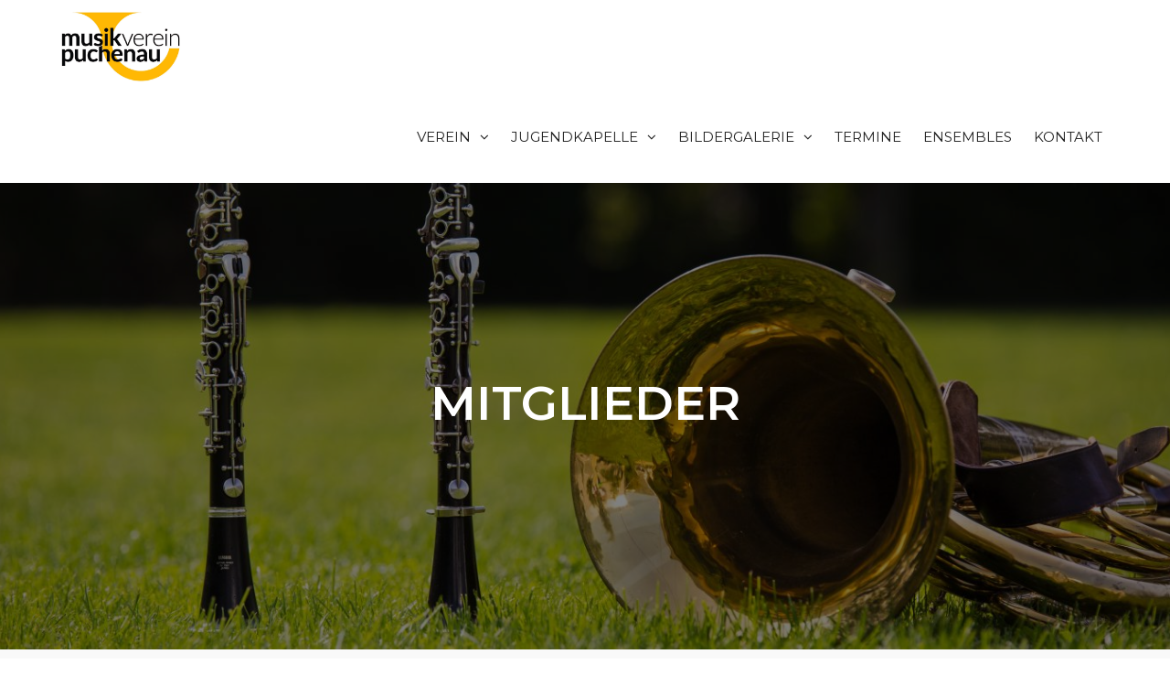

--- FILE ---
content_type: text/html; charset=UTF-8
request_url: http://www.musikverein-puchenau.net/?page_id=143
body_size: 8417
content:
<!DOCTYPE html><html lang="de"><head>
		    <meta charset="UTF-8">
	    <meta name="viewport" content="width=device-width, initial-scale=1">
	    <link rel="profile" href="http://gmpg.org/xfn/11">
	        
<title>Mitglieder &#8211; Musikverein Puchenau</title>
<meta name='robots' content='max-image-preview:large' />
<link rel='dns-prefetch' href='//fonts.googleapis.com' />
<link rel="alternate" type="application/rss+xml" title="Musikverein Puchenau &raquo; Feed" href="http://www.musikverein-puchenau.net/?feed=rss2" />
<link rel="alternate" type="application/rss+xml" title="Musikverein Puchenau &raquo; Kommentar-Feed" href="http://www.musikverein-puchenau.net/?feed=comments-rss2" />
<script type="text/javascript">
window._wpemojiSettings = {"baseUrl":"https:\/\/s.w.org\/images\/core\/emoji\/14.0.0\/72x72\/","ext":".png","svgUrl":"https:\/\/s.w.org\/images\/core\/emoji\/14.0.0\/svg\/","svgExt":".svg","source":{"concatemoji":"http:\/\/www.musikverein-puchenau.net\/wp-includes\/js\/wp-emoji-release.min.js?ver=6.1.9"}};
/*! This file is auto-generated */
!function(e,a,t){var n,r,o,i=a.createElement("canvas"),p=i.getContext&&i.getContext("2d");function s(e,t){var a=String.fromCharCode,e=(p.clearRect(0,0,i.width,i.height),p.fillText(a.apply(this,e),0,0),i.toDataURL());return p.clearRect(0,0,i.width,i.height),p.fillText(a.apply(this,t),0,0),e===i.toDataURL()}function c(e){var t=a.createElement("script");t.src=e,t.defer=t.type="text/javascript",a.getElementsByTagName("head")[0].appendChild(t)}for(o=Array("flag","emoji"),t.supports={everything:!0,everythingExceptFlag:!0},r=0;r<o.length;r++)t.supports[o[r]]=function(e){if(p&&p.fillText)switch(p.textBaseline="top",p.font="600 32px Arial",e){case"flag":return s([127987,65039,8205,9895,65039],[127987,65039,8203,9895,65039])?!1:!s([55356,56826,55356,56819],[55356,56826,8203,55356,56819])&&!s([55356,57332,56128,56423,56128,56418,56128,56421,56128,56430,56128,56423,56128,56447],[55356,57332,8203,56128,56423,8203,56128,56418,8203,56128,56421,8203,56128,56430,8203,56128,56423,8203,56128,56447]);case"emoji":return!s([129777,127995,8205,129778,127999],[129777,127995,8203,129778,127999])}return!1}(o[r]),t.supports.everything=t.supports.everything&&t.supports[o[r]],"flag"!==o[r]&&(t.supports.everythingExceptFlag=t.supports.everythingExceptFlag&&t.supports[o[r]]);t.supports.everythingExceptFlag=t.supports.everythingExceptFlag&&!t.supports.flag,t.DOMReady=!1,t.readyCallback=function(){t.DOMReady=!0},t.supports.everything||(n=function(){t.readyCallback()},a.addEventListener?(a.addEventListener("DOMContentLoaded",n,!1),e.addEventListener("load",n,!1)):(e.attachEvent("onload",n),a.attachEvent("onreadystatechange",function(){"complete"===a.readyState&&t.readyCallback()})),(e=t.source||{}).concatemoji?c(e.concatemoji):e.wpemoji&&e.twemoji&&(c(e.twemoji),c(e.wpemoji)))}(window,document,window._wpemojiSettings);
</script>
<style type="text/css">
img.wp-smiley,
img.emoji {
	display: inline !important;
	border: none !important;
	box-shadow: none !important;
	height: 1em !important;
	width: 1em !important;
	margin: 0 0.07em !important;
	vertical-align: -0.1em !important;
	background: none !important;
	padding: 0 !important;
}
</style>
	<link rel='stylesheet' id='wp-block-library-css' href='http://www.musikverein-puchenau.net/wp-includes/css/dist/block-library/style.min.css?ver=6.1.9' type='text/css' media='all' />
<link rel='stylesheet' id='classic-theme-styles-css' href='http://www.musikverein-puchenau.net/wp-includes/css/classic-themes.min.css?ver=1' type='text/css' media='all' />
<style id='global-styles-inline-css' type='text/css'>
body{--wp--preset--color--black: #000000;--wp--preset--color--cyan-bluish-gray: #abb8c3;--wp--preset--color--white: #ffffff;--wp--preset--color--pale-pink: #f78da7;--wp--preset--color--vivid-red: #cf2e2e;--wp--preset--color--luminous-vivid-orange: #ff6900;--wp--preset--color--luminous-vivid-amber: #fcb900;--wp--preset--color--light-green-cyan: #7bdcb5;--wp--preset--color--vivid-green-cyan: #00d084;--wp--preset--color--pale-cyan-blue: #8ed1fc;--wp--preset--color--vivid-cyan-blue: #0693e3;--wp--preset--color--vivid-purple: #9b51e0;--wp--preset--gradient--vivid-cyan-blue-to-vivid-purple: linear-gradient(135deg,rgba(6,147,227,1) 0%,rgb(155,81,224) 100%);--wp--preset--gradient--light-green-cyan-to-vivid-green-cyan: linear-gradient(135deg,rgb(122,220,180) 0%,rgb(0,208,130) 100%);--wp--preset--gradient--luminous-vivid-amber-to-luminous-vivid-orange: linear-gradient(135deg,rgba(252,185,0,1) 0%,rgba(255,105,0,1) 100%);--wp--preset--gradient--luminous-vivid-orange-to-vivid-red: linear-gradient(135deg,rgba(255,105,0,1) 0%,rgb(207,46,46) 100%);--wp--preset--gradient--very-light-gray-to-cyan-bluish-gray: linear-gradient(135deg,rgb(238,238,238) 0%,rgb(169,184,195) 100%);--wp--preset--gradient--cool-to-warm-spectrum: linear-gradient(135deg,rgb(74,234,220) 0%,rgb(151,120,209) 20%,rgb(207,42,186) 40%,rgb(238,44,130) 60%,rgb(251,105,98) 80%,rgb(254,248,76) 100%);--wp--preset--gradient--blush-light-purple: linear-gradient(135deg,rgb(255,206,236) 0%,rgb(152,150,240) 100%);--wp--preset--gradient--blush-bordeaux: linear-gradient(135deg,rgb(254,205,165) 0%,rgb(254,45,45) 50%,rgb(107,0,62) 100%);--wp--preset--gradient--luminous-dusk: linear-gradient(135deg,rgb(255,203,112) 0%,rgb(199,81,192) 50%,rgb(65,88,208) 100%);--wp--preset--gradient--pale-ocean: linear-gradient(135deg,rgb(255,245,203) 0%,rgb(182,227,212) 50%,rgb(51,167,181) 100%);--wp--preset--gradient--electric-grass: linear-gradient(135deg,rgb(202,248,128) 0%,rgb(113,206,126) 100%);--wp--preset--gradient--midnight: linear-gradient(135deg,rgb(2,3,129) 0%,rgb(40,116,252) 100%);--wp--preset--duotone--dark-grayscale: url('#wp-duotone-dark-grayscale');--wp--preset--duotone--grayscale: url('#wp-duotone-grayscale');--wp--preset--duotone--purple-yellow: url('#wp-duotone-purple-yellow');--wp--preset--duotone--blue-red: url('#wp-duotone-blue-red');--wp--preset--duotone--midnight: url('#wp-duotone-midnight');--wp--preset--duotone--magenta-yellow: url('#wp-duotone-magenta-yellow');--wp--preset--duotone--purple-green: url('#wp-duotone-purple-green');--wp--preset--duotone--blue-orange: url('#wp-duotone-blue-orange');--wp--preset--font-size--small: 13px;--wp--preset--font-size--medium: 20px;--wp--preset--font-size--large: 36px;--wp--preset--font-size--x-large: 42px;--wp--preset--spacing--20: 0.44rem;--wp--preset--spacing--30: 0.67rem;--wp--preset--spacing--40: 1rem;--wp--preset--spacing--50: 1.5rem;--wp--preset--spacing--60: 2.25rem;--wp--preset--spacing--70: 3.38rem;--wp--preset--spacing--80: 5.06rem;}:where(.is-layout-flex){gap: 0.5em;}body .is-layout-flow > .alignleft{float: left;margin-inline-start: 0;margin-inline-end: 2em;}body .is-layout-flow > .alignright{float: right;margin-inline-start: 2em;margin-inline-end: 0;}body .is-layout-flow > .aligncenter{margin-left: auto !important;margin-right: auto !important;}body .is-layout-constrained > .alignleft{float: left;margin-inline-start: 0;margin-inline-end: 2em;}body .is-layout-constrained > .alignright{float: right;margin-inline-start: 2em;margin-inline-end: 0;}body .is-layout-constrained > .aligncenter{margin-left: auto !important;margin-right: auto !important;}body .is-layout-constrained > :where(:not(.alignleft):not(.alignright):not(.alignfull)){max-width: var(--wp--style--global--content-size);margin-left: auto !important;margin-right: auto !important;}body .is-layout-constrained > .alignwide{max-width: var(--wp--style--global--wide-size);}body .is-layout-flex{display: flex;}body .is-layout-flex{flex-wrap: wrap;align-items: center;}body .is-layout-flex > *{margin: 0;}:where(.wp-block-columns.is-layout-flex){gap: 2em;}.has-black-color{color: var(--wp--preset--color--black) !important;}.has-cyan-bluish-gray-color{color: var(--wp--preset--color--cyan-bluish-gray) !important;}.has-white-color{color: var(--wp--preset--color--white) !important;}.has-pale-pink-color{color: var(--wp--preset--color--pale-pink) !important;}.has-vivid-red-color{color: var(--wp--preset--color--vivid-red) !important;}.has-luminous-vivid-orange-color{color: var(--wp--preset--color--luminous-vivid-orange) !important;}.has-luminous-vivid-amber-color{color: var(--wp--preset--color--luminous-vivid-amber) !important;}.has-light-green-cyan-color{color: var(--wp--preset--color--light-green-cyan) !important;}.has-vivid-green-cyan-color{color: var(--wp--preset--color--vivid-green-cyan) !important;}.has-pale-cyan-blue-color{color: var(--wp--preset--color--pale-cyan-blue) !important;}.has-vivid-cyan-blue-color{color: var(--wp--preset--color--vivid-cyan-blue) !important;}.has-vivid-purple-color{color: var(--wp--preset--color--vivid-purple) !important;}.has-black-background-color{background-color: var(--wp--preset--color--black) !important;}.has-cyan-bluish-gray-background-color{background-color: var(--wp--preset--color--cyan-bluish-gray) !important;}.has-white-background-color{background-color: var(--wp--preset--color--white) !important;}.has-pale-pink-background-color{background-color: var(--wp--preset--color--pale-pink) !important;}.has-vivid-red-background-color{background-color: var(--wp--preset--color--vivid-red) !important;}.has-luminous-vivid-orange-background-color{background-color: var(--wp--preset--color--luminous-vivid-orange) !important;}.has-luminous-vivid-amber-background-color{background-color: var(--wp--preset--color--luminous-vivid-amber) !important;}.has-light-green-cyan-background-color{background-color: var(--wp--preset--color--light-green-cyan) !important;}.has-vivid-green-cyan-background-color{background-color: var(--wp--preset--color--vivid-green-cyan) !important;}.has-pale-cyan-blue-background-color{background-color: var(--wp--preset--color--pale-cyan-blue) !important;}.has-vivid-cyan-blue-background-color{background-color: var(--wp--preset--color--vivid-cyan-blue) !important;}.has-vivid-purple-background-color{background-color: var(--wp--preset--color--vivid-purple) !important;}.has-black-border-color{border-color: var(--wp--preset--color--black) !important;}.has-cyan-bluish-gray-border-color{border-color: var(--wp--preset--color--cyan-bluish-gray) !important;}.has-white-border-color{border-color: var(--wp--preset--color--white) !important;}.has-pale-pink-border-color{border-color: var(--wp--preset--color--pale-pink) !important;}.has-vivid-red-border-color{border-color: var(--wp--preset--color--vivid-red) !important;}.has-luminous-vivid-orange-border-color{border-color: var(--wp--preset--color--luminous-vivid-orange) !important;}.has-luminous-vivid-amber-border-color{border-color: var(--wp--preset--color--luminous-vivid-amber) !important;}.has-light-green-cyan-border-color{border-color: var(--wp--preset--color--light-green-cyan) !important;}.has-vivid-green-cyan-border-color{border-color: var(--wp--preset--color--vivid-green-cyan) !important;}.has-pale-cyan-blue-border-color{border-color: var(--wp--preset--color--pale-cyan-blue) !important;}.has-vivid-cyan-blue-border-color{border-color: var(--wp--preset--color--vivid-cyan-blue) !important;}.has-vivid-purple-border-color{border-color: var(--wp--preset--color--vivid-purple) !important;}.has-vivid-cyan-blue-to-vivid-purple-gradient-background{background: var(--wp--preset--gradient--vivid-cyan-blue-to-vivid-purple) !important;}.has-light-green-cyan-to-vivid-green-cyan-gradient-background{background: var(--wp--preset--gradient--light-green-cyan-to-vivid-green-cyan) !important;}.has-luminous-vivid-amber-to-luminous-vivid-orange-gradient-background{background: var(--wp--preset--gradient--luminous-vivid-amber-to-luminous-vivid-orange) !important;}.has-luminous-vivid-orange-to-vivid-red-gradient-background{background: var(--wp--preset--gradient--luminous-vivid-orange-to-vivid-red) !important;}.has-very-light-gray-to-cyan-bluish-gray-gradient-background{background: var(--wp--preset--gradient--very-light-gray-to-cyan-bluish-gray) !important;}.has-cool-to-warm-spectrum-gradient-background{background: var(--wp--preset--gradient--cool-to-warm-spectrum) !important;}.has-blush-light-purple-gradient-background{background: var(--wp--preset--gradient--blush-light-purple) !important;}.has-blush-bordeaux-gradient-background{background: var(--wp--preset--gradient--blush-bordeaux) !important;}.has-luminous-dusk-gradient-background{background: var(--wp--preset--gradient--luminous-dusk) !important;}.has-pale-ocean-gradient-background{background: var(--wp--preset--gradient--pale-ocean) !important;}.has-electric-grass-gradient-background{background: var(--wp--preset--gradient--electric-grass) !important;}.has-midnight-gradient-background{background: var(--wp--preset--gradient--midnight) !important;}.has-small-font-size{font-size: var(--wp--preset--font-size--small) !important;}.has-medium-font-size{font-size: var(--wp--preset--font-size--medium) !important;}.has-large-font-size{font-size: var(--wp--preset--font-size--large) !important;}.has-x-large-font-size{font-size: var(--wp--preset--font-size--x-large) !important;}
.wp-block-navigation a:where(:not(.wp-element-button)){color: inherit;}
:where(.wp-block-columns.is-layout-flex){gap: 2em;}
.wp-block-pullquote{font-size: 1.5em;line-height: 1.6;}
</style>
<link rel='stylesheet' id='creativ-business-google-fonts-css' href='//fonts.googleapis.com/css?family=Montserrat%3A300%2C400%2C500%2C600%2C700&#038;subset=latin%2Clatin-ext' type='text/css' media='all' />
<link rel='stylesheet' id='font-awesome-css' href='http://www.musikverein-puchenau.net/wp-content/themes/creativ-business/assets/css/font-awesome.min.css?ver=2.2.1' type='text/css' media='all' />
<link rel='stylesheet' id='slick-theme-css' href='http://www.musikverein-puchenau.net/wp-content/themes/creativ-business/assets/css/slick-theme.min.css?ver=2.2.1' type='text/css' media='all' />
<link rel='stylesheet' id='slick-css' href='http://www.musikverein-puchenau.net/wp-content/themes/creativ-business/assets/css/slick.min.css?ver=2.2.1' type='text/css' media='all' />
<link rel='stylesheet' id='creativ-business-style-css' href='http://www.musikverein-puchenau.net/wp-content/themes/creativ-business/style.css?ver=1.4.0' type='text/css' media='all' />
<style id='creativ-business-style-inline-css' type='text/css'>


			/*---------------------------------------------------
			Choose Theme Color
			---------------------------------------------------*/
			a,
			#site-navigation li a:hover, #site-navigation li a:focus, 
			#site-navigation li.current_page_item > a, 
			#site-navigation li.current-menu-item > a,
			.btn-default,
			.each-faq.open .faq-trigger:before, 
			.each-faq.open .faq-trigger h5,
			.team-item h4 a:hover, 
			.team-item h4 a:focus,
			#latest-post .entry-title a:hover, 
			#latest-post .entry-title a:focus,
			.entry-meta a:hover, 
			.entry-meta a:focus,
			span.comments-link a:hover:before, 
			span.comments-link a:focus:before, 
			span.byline a:hover:before, 
			span.byline a:focus:before,
			ul.address-block i,
			ul.address-block li a:hover, 
			ul.address-block li a:focus,
			.blog-archive-wrapper article .entry-title a:hover, 
			.blog-archive-wrapper article .entry-title a:focus,
			#secondary .widget a:hover, 
			#secondary .widget a:focus,
			#secondary .widget ul li:hover:before, 
			#footer-widgets .widget ul li:hover:before,
			.blog-archive-wrapper span.posted-on a:hover:before,
			.blog-archive-wrapper span.posted-on a:focus:before,
			.single-post-wrapper span.posted-on a:hover:before,
			.single-post-wrapper span.posted-on a:focus:before,
			#footer-widgets a:hover, 
			#footer-widgets a:focus, 
			.site-info a:hover, 
			.site-info a:focus,
			#site-navigation ul li.menu-item-has-children:hover > a,
			#site-navigation ul ul li.menu-item-has-children:hover > a,
			.testimonial-wrapper .position .client-name a:hover, 
			.testimonial-wrapper .position .client-name a:focus,
			.comment-reply-link,
			b.fn a:hover, 
			b.fn a:focus {
			    color: #3a85eb;
			} 
			.ow-pt-price,
			span.sow-icon-elegantline {
			    color: #3a85eb !important;
			}
			.btn-primary,
			.slick-prev, 
			.slick-next,
			.slick-dots li.slick-active button:before,
			.progress-bar.custom_progress_bar,
			.statwrap span:not(.stat-count),
			button:focus, 
			input[type="button"]:focus, 
			input[type="reset"]:focus, 
			input[type="submit"]:focus, 
			button:active, input[type="button"]:active, 
			input[type="reset"]:active, 
			input[type="submit"]:active,
			.entry-title:after,
			#client-testimonial .slick-dots li.slick-active button:before,
			.wpcf7 input[type="submit"],
			button, input[type="button"], 
			input[type="reset"], 
			input[type="submit"],
			.site-main .navigation .nav-links .page-numbers, 
			.site-main .navigation .nav-links a,
			a.post-edit-link,
			.sow-features-feature:hover .sow-icon-container span,
			.panel-layout .widget-title:after, 
			.section-title:after,
			.slick-prev:focus, 
			.slick-next:focus,
			.backtotop,
			.sow-features-feature .sow-icon-container span, 
			.sow-icon-container span {
				background-color: #3a85eb;
			}
			.ow-button-hover,
			.ow-pt-button a:hover, 
			.ow-pt-button a:focus {
				background-color: #3a85eb !important;
			}
			.sow-features-feature .sow-icon-container span, 
			.sow-icon-container span,
			.each-faq.open .faq-trigger,
			button:focus, 
			input[type="button"]:focus, 
			input[type="reset"]:focus, 
			input[type="submit"]:focus, 
			button:active, input[type="button"]:active, 
			input[type="reset"]:active, 
			input[type="submit"]:active,
			button, input[type="button"], 
			input[type="reset"], 
			input[type="submit"],
			.site-main .navigation .nav-links .page-numbers, 
			.site-main .navigation .nav-links a,
			input[type="text"]:focus, 
			input[type="email"]:focus, 
			input[type="url"]:focus, 
			input[type="password"]:focus, 
			input[type="search"]:focus, 
			input[type="number"]:focus, 
			input[type="tel"]:focus, 
			input[type="range"]:focus, 
			input[type="date"]:focus, 
			input[type="month"]:focus, 
			input[type="week"]:focus, 
			input[type="time"]:focus, 
			input[type="datetime"]:focus, 
			input[type="datetime-local"]:focus, 
			input[type="color"]:focus, textarea:focus,
			.sow-features-feature:hover .sow-icon-container span,
			.backtotop {
				border-color: #3a85eb;
			}
</style>
<script type='text/javascript' src='http://www.musikverein-puchenau.net/wp-includes/js/jquery/jquery.min.js?ver=3.6.1' id='jquery-core-js'></script>
<script type='text/javascript' src='http://www.musikverein-puchenau.net/wp-includes/js/jquery/jquery-migrate.min.js?ver=3.3.2' id='jquery-migrate-js'></script>
<link rel="https://api.w.org/" href="http://www.musikverein-puchenau.net/index.php?rest_route=/" /><link rel="alternate" type="application/json" href="http://www.musikverein-puchenau.net/index.php?rest_route=/wp/v2/pages/143" /><link rel="EditURI" type="application/rsd+xml" title="RSD" href="http://www.musikverein-puchenau.net/xmlrpc.php?rsd" />
<link rel="wlwmanifest" type="application/wlwmanifest+xml" href="http://www.musikverein-puchenau.net/wp-includes/wlwmanifest.xml" />
<meta name="generator" content="WordPress 6.1.9" />
<link rel="canonical" href="http://www.musikverein-puchenau.net/?page_id=143" />
<link rel='shortlink' href='http://www.musikverein-puchenau.net/?p=143' />
<link rel="alternate" type="application/json+oembed" href="http://www.musikverein-puchenau.net/index.php?rest_route=%2Foembed%2F1.0%2Fembed&#038;url=http%3A%2F%2Fwww.musikverein-puchenau.net%2F%3Fpage_id%3D143" />
<link rel="alternate" type="text/xml+oembed" href="http://www.musikverein-puchenau.net/index.php?rest_route=%2Foembed%2F1.0%2Fembed&#038;url=http%3A%2F%2Fwww.musikverein-puchenau.net%2F%3Fpage_id%3D143&#038;format=xml" />
<style type="text/css" id="custom-background-css">
body.custom-background { background-image: url("http://www.musikverein-puchenau.net/wp-content/uploads/2025/02/LOGO-OPUS-Jungmusiker-zweifaerbig-scaled.jpg"); background-position: center center; background-size: auto; background-repeat: repeat; background-attachment: scroll; }
</style>
	</head>

<body class="page-template-default page page-id-143 page-child parent-pageid-54 custom-background wp-custom-logo right-sidebar sidebar-enabled builder-overlap group-blog ">

	<svg xmlns="http://www.w3.org/2000/svg" viewBox="0 0 0 0" width="0" height="0" focusable="false" role="none" style="visibility: hidden; position: absolute; left: -9999px; overflow: hidden;" ><defs><filter id="wp-duotone-dark-grayscale"><feColorMatrix color-interpolation-filters="sRGB" type="matrix" values=" .299 .587 .114 0 0 .299 .587 .114 0 0 .299 .587 .114 0 0 .299 .587 .114 0 0 " /><feComponentTransfer color-interpolation-filters="sRGB" ><feFuncR type="table" tableValues="0 0.49803921568627" /><feFuncG type="table" tableValues="0 0.49803921568627" /><feFuncB type="table" tableValues="0 0.49803921568627" /><feFuncA type="table" tableValues="1 1" /></feComponentTransfer><feComposite in2="SourceGraphic" operator="in" /></filter></defs></svg><svg xmlns="http://www.w3.org/2000/svg" viewBox="0 0 0 0" width="0" height="0" focusable="false" role="none" style="visibility: hidden; position: absolute; left: -9999px; overflow: hidden;" ><defs><filter id="wp-duotone-grayscale"><feColorMatrix color-interpolation-filters="sRGB" type="matrix" values=" .299 .587 .114 0 0 .299 .587 .114 0 0 .299 .587 .114 0 0 .299 .587 .114 0 0 " /><feComponentTransfer color-interpolation-filters="sRGB" ><feFuncR type="table" tableValues="0 1" /><feFuncG type="table" tableValues="0 1" /><feFuncB type="table" tableValues="0 1" /><feFuncA type="table" tableValues="1 1" /></feComponentTransfer><feComposite in2="SourceGraphic" operator="in" /></filter></defs></svg><svg xmlns="http://www.w3.org/2000/svg" viewBox="0 0 0 0" width="0" height="0" focusable="false" role="none" style="visibility: hidden; position: absolute; left: -9999px; overflow: hidden;" ><defs><filter id="wp-duotone-purple-yellow"><feColorMatrix color-interpolation-filters="sRGB" type="matrix" values=" .299 .587 .114 0 0 .299 .587 .114 0 0 .299 .587 .114 0 0 .299 .587 .114 0 0 " /><feComponentTransfer color-interpolation-filters="sRGB" ><feFuncR type="table" tableValues="0.54901960784314 0.98823529411765" /><feFuncG type="table" tableValues="0 1" /><feFuncB type="table" tableValues="0.71764705882353 0.25490196078431" /><feFuncA type="table" tableValues="1 1" /></feComponentTransfer><feComposite in2="SourceGraphic" operator="in" /></filter></defs></svg><svg xmlns="http://www.w3.org/2000/svg" viewBox="0 0 0 0" width="0" height="0" focusable="false" role="none" style="visibility: hidden; position: absolute; left: -9999px; overflow: hidden;" ><defs><filter id="wp-duotone-blue-red"><feColorMatrix color-interpolation-filters="sRGB" type="matrix" values=" .299 .587 .114 0 0 .299 .587 .114 0 0 .299 .587 .114 0 0 .299 .587 .114 0 0 " /><feComponentTransfer color-interpolation-filters="sRGB" ><feFuncR type="table" tableValues="0 1" /><feFuncG type="table" tableValues="0 0.27843137254902" /><feFuncB type="table" tableValues="0.5921568627451 0.27843137254902" /><feFuncA type="table" tableValues="1 1" /></feComponentTransfer><feComposite in2="SourceGraphic" operator="in" /></filter></defs></svg><svg xmlns="http://www.w3.org/2000/svg" viewBox="0 0 0 0" width="0" height="0" focusable="false" role="none" style="visibility: hidden; position: absolute; left: -9999px; overflow: hidden;" ><defs><filter id="wp-duotone-midnight"><feColorMatrix color-interpolation-filters="sRGB" type="matrix" values=" .299 .587 .114 0 0 .299 .587 .114 0 0 .299 .587 .114 0 0 .299 .587 .114 0 0 " /><feComponentTransfer color-interpolation-filters="sRGB" ><feFuncR type="table" tableValues="0 0" /><feFuncG type="table" tableValues="0 0.64705882352941" /><feFuncB type="table" tableValues="0 1" /><feFuncA type="table" tableValues="1 1" /></feComponentTransfer><feComposite in2="SourceGraphic" operator="in" /></filter></defs></svg><svg xmlns="http://www.w3.org/2000/svg" viewBox="0 0 0 0" width="0" height="0" focusable="false" role="none" style="visibility: hidden; position: absolute; left: -9999px; overflow: hidden;" ><defs><filter id="wp-duotone-magenta-yellow"><feColorMatrix color-interpolation-filters="sRGB" type="matrix" values=" .299 .587 .114 0 0 .299 .587 .114 0 0 .299 .587 .114 0 0 .299 .587 .114 0 0 " /><feComponentTransfer color-interpolation-filters="sRGB" ><feFuncR type="table" tableValues="0.78039215686275 1" /><feFuncG type="table" tableValues="0 0.94901960784314" /><feFuncB type="table" tableValues="0.35294117647059 0.47058823529412" /><feFuncA type="table" tableValues="1 1" /></feComponentTransfer><feComposite in2="SourceGraphic" operator="in" /></filter></defs></svg><svg xmlns="http://www.w3.org/2000/svg" viewBox="0 0 0 0" width="0" height="0" focusable="false" role="none" style="visibility: hidden; position: absolute; left: -9999px; overflow: hidden;" ><defs><filter id="wp-duotone-purple-green"><feColorMatrix color-interpolation-filters="sRGB" type="matrix" values=" .299 .587 .114 0 0 .299 .587 .114 0 0 .299 .587 .114 0 0 .299 .587 .114 0 0 " /><feComponentTransfer color-interpolation-filters="sRGB" ><feFuncR type="table" tableValues="0.65098039215686 0.40392156862745" /><feFuncG type="table" tableValues="0 1" /><feFuncB type="table" tableValues="0.44705882352941 0.4" /><feFuncA type="table" tableValues="1 1" /></feComponentTransfer><feComposite in2="SourceGraphic" operator="in" /></filter></defs></svg><svg xmlns="http://www.w3.org/2000/svg" viewBox="0 0 0 0" width="0" height="0" focusable="false" role="none" style="visibility: hidden; position: absolute; left: -9999px; overflow: hidden;" ><defs><filter id="wp-duotone-blue-orange"><feColorMatrix color-interpolation-filters="sRGB" type="matrix" values=" .299 .587 .114 0 0 .299 .587 .114 0 0 .299 .587 .114 0 0 .299 .587 .114 0 0 " /><feComponentTransfer color-interpolation-filters="sRGB" ><feFuncR type="table" tableValues="0.098039215686275 1" /><feFuncG type="table" tableValues="0 0.66274509803922" /><feFuncB type="table" tableValues="0.84705882352941 0.41960784313725" /><feFuncA type="table" tableValues="1 1" /></feComponentTransfer><feComposite in2="SourceGraphic" operator="in" /></filter></defs></svg>
	    <div id="page" class="hfeed site">
    <a class="skip-link screen-reader-text" href="#content">Skip to content</a>
    <header id="masthead" class="site-header" role="banner"><div class="container">			
    <div class="site-branding">
		<a href="http://www.musikverein-puchenau.net/" class="custom-logo-link" rel="home"><img width="1912" height="1122" src="http://www.musikverein-puchenau.net/wp-content/uploads/2018/04/cropped-mvp.logo_-4.jpg" class="custom-logo" alt="Musikverein Puchenau" decoding="async" srcset="http://www.musikverein-puchenau.net/wp-content/uploads/2018/04/cropped-mvp.logo_-4.jpg 1912w, http://www.musikverein-puchenau.net/wp-content/uploads/2018/04/cropped-mvp.logo_-4-300x176.jpg 300w, http://www.musikverein-puchenau.net/wp-content/uploads/2018/04/cropped-mvp.logo_-4-768x451.jpg 768w, http://www.musikverein-puchenau.net/wp-content/uploads/2018/04/cropped-mvp.logo_-4-1024x601.jpg 1024w" sizes="(max-width: 1912px) 100vw, 1912px" /></a>									<div id="site-header">
				
									<p class="site-description"></p>
							</div><!-- #site-identity -->
		    </div><!-- .site-branding -->

        <nav id="site-navigation" class="main-navigation" role="navigation">
    	<button type="button" class="menu-toggle">
            <span class="icon-bar"></span>
            <span class="icon-bar"></span>
            <span class="icon-bar"></span>
        </button>
        
		<div class="menu-hauptmenue-container"><ul id="primary-menu" class="nav-menu"><li id="menu-item-78" class="menu-item menu-item-type-post_type menu-item-object-page current-page-ancestor current-menu-ancestor current-menu-parent current-page-parent current_page_parent current_page_ancestor menu-item-has-children menu-item-78"><a href="http://www.musikverein-puchenau.net/?page_id=54">Verein</a>
<ul class="sub-menu">
	<li id="menu-item-145" class="menu-item menu-item-type-post_type menu-item-object-page current-menu-item page_item page-item-143 current_page_item menu-item-145"><a href="http://www.musikverein-puchenau.net/?page_id=143" aria-current="page">Mitglieder</a></li>
	<li id="menu-item-1585" class="menu-item menu-item-type-post_type menu-item-object-page menu-item-1585"><a href="http://www.musikverein-puchenau.net/?page_id=1581">Vorstand</a></li>
</ul>
</li>
<li id="menu-item-75" class="menu-item menu-item-type-post_type menu-item-object-page menu-item-has-children menu-item-75"><a href="http://www.musikverein-puchenau.net/?page_id=22">Jugendkapelle</a>
<ul class="sub-menu">
	<li id="menu-item-1575" class="menu-item menu-item-type-post_type menu-item-object-page menu-item-1575"><a href="http://www.musikverein-puchenau.net/?page_id=1567">Muttertagskonzert</a></li>
	<li id="menu-item-1519" class="menu-item menu-item-type-post_type menu-item-object-page menu-item-1519"><a href="http://www.musikverein-puchenau.net/?page_id=1509">OPus-Jungmusikerausflug</a></li>
	<li id="menu-item-1494" class="menu-item menu-item-type-post_type menu-item-object-page menu-item-1494"><a href="http://www.musikverein-puchenau.net/?page_id=1487">Kekserlnachmittag 2024</a></li>
	<li id="menu-item-1071" class="menu-item menu-item-type-post_type menu-item-object-page menu-item-1071"><a href="http://www.musikverein-puchenau.net/?page_id=1069">Frühlingskonzert 2023</a></li>
	<li id="menu-item-1006" class="menu-item menu-item-type-post_type menu-item-object-page menu-item-1006"><a href="http://www.musikverein-puchenau.net/?page_id=988">Bastelabend – 16.02.2023</a></li>
	<li id="menu-item-964" class="menu-item menu-item-type-post_type menu-item-object-page menu-item-964"><a href="http://www.musikverein-puchenau.net/?page_id=958">Weihnachtsfeier 17.12.2022</a></li>
	<li id="menu-item-1036" class="menu-item menu-item-type-post_type menu-item-object-page menu-item-1036"><a href="http://www.musikverein-puchenau.net/?page_id=961">Weihnachtliche Klänge im Betreubaren Wohnen 14.12.2022</a></li>
	<li id="menu-item-957" class="menu-item menu-item-type-post_type menu-item-object-page menu-item-957"><a href="http://www.musikverein-puchenau.net/?page_id=955">Spieleabend 20.10.2022</a></li>
</ul>
</li>
<li id="menu-item-695" class="menu-item menu-item-type-post_type menu-item-object-page menu-item-has-children menu-item-695"><a href="http://www.musikverein-puchenau.net/?page_id=686">Bildergalerie</a>
<ul class="sub-menu">
	<li id="menu-item-1602" class="menu-item menu-item-type-post_type menu-item-object-page menu-item-1602"><a href="http://www.musikverein-puchenau.net/?page_id=1592">Volksschule zu Besuch</a></li>
	<li id="menu-item-1560" class="menu-item menu-item-type-post_type menu-item-object-page menu-item-1560"><a href="http://www.musikverein-puchenau.net/?page_id=1526">Frühjahrskonzert 2025</a></li>
	<li id="menu-item-1464" class="menu-item menu-item-type-post_type menu-item-object-page menu-item-1464"><a href="http://www.musikverein-puchenau.net/?page_id=1446">Konzertwertung im Salzhof Freistadt</a></li>
	<li id="menu-item-1465" class="menu-item menu-item-type-post_type menu-item-object-page menu-item-1465"><a href="http://www.musikverein-puchenau.net/?page_id=1420">Herbstkonzert 2024</a></li>
	<li id="menu-item-1405" class="menu-item menu-item-type-post_type menu-item-object-page menu-item-1405"><a href="http://www.musikverein-puchenau.net/?page_id=1365">Musiwandertag 2024</a></li>
	<li id="menu-item-1356" class="menu-item menu-item-type-post_type menu-item-object-page menu-item-1356"><a href="http://www.musikverein-puchenau.net/?page_id=1354">Volksschule beim Musikverein – 01.01.2024</a></li>
	<li id="menu-item-1308" class="menu-item menu-item-type-post_type menu-item-object-page menu-item-1308"><a href="http://www.musikverein-puchenau.net/?page_id=1284">Herbstkonzert</a></li>
	<li id="menu-item-1277" class="menu-item menu-item-type-post_type menu-item-object-page menu-item-1277"><a href="http://www.musikverein-puchenau.net/?page_id=1200">🎶Musiausflug 2023🎶</a></li>
	<li id="menu-item-1197" class="menu-item menu-item-type-post_type menu-item-object-page menu-item-1197"><a href="http://www.musikverein-puchenau.net/?page_id=1188">Weinfest im Schnopfi Stadl</a></li>
	<li id="menu-item-1171" class="menu-item menu-item-type-post_type menu-item-object-page menu-item-1171"><a href="http://www.musikverein-puchenau.net/?page_id=1132">Interner Sommerabschluss</a></li>
	<li id="menu-item-1077" class="menu-item menu-item-type-post_type menu-item-object-page menu-item-1077"><a href="http://www.musikverein-puchenau.net/?page_id=1074">Frühlingskonzert 2023</a></li>
	<li id="menu-item-1025" class="menu-item menu-item-type-post_type menu-item-object-page menu-item-1025"><a href="http://www.musikverein-puchenau.net/?page_id=1016">Faschingsprobe 20.02.2023</a></li>
	<li id="menu-item-954" class="menu-item menu-item-type-post_type menu-item-object-page menu-item-954"><a href="http://www.musikverein-puchenau.net/?page_id=952">Herbstkonzert 2022</a></li>
	<li id="menu-item-966" class="menu-item menu-item-type-post_type menu-item-object-post menu-item-966"><a href="http://www.musikverein-puchenau.net/?p=667">Dämmerschoppen MV Puchenau</a></li>
	<li id="menu-item-970" class="menu-item menu-item-type-post_type menu-item-object-post menu-item-970"><a href="http://www.musikverein-puchenau.net/?p=643">Frühlingskonzert 2. April 2022</a></li>
</ul>
</li>
<li id="menu-item-632" class="menu-item menu-item-type-post_type menu-item-object-page menu-item-632"><a href="http://www.musikverein-puchenau.net/?page_id=91">Termine</a></li>
<li id="menu-item-112" class="menu-item menu-item-type-post_type menu-item-object-page menu-item-112"><a href="http://www.musikverein-puchenau.net/?page_id=108">Ensembles</a></li>
<li id="menu-item-79" class="menu-item menu-item-type-post_type menu-item-object-page menu-item-79"><a href="http://www.musikverein-puchenau.net/?page_id=24">Kontakt</a></li>
</ul></div>    </nav><!-- #site-navigation -->
        </div><!-- .container --></header><!-- #masthead -->
					<section id="innerpage-banner"  style="background-image:url(http://www.musikverein-puchenau.net/wp-content/uploads/2018/04/cropped-110_4-1.jpg);background-size:cover;" >
			<div class="black-overlay"></div>
			<div class="container">
						<div class="banner-wrapper align-center">
			<header class="page-header">
									<h2 class="entry-title">					Mitglieder					</h2>								<div class="title-divider">
                    <div class="title-divider-before"></div>
                    <div class="title-divider-after"></div>
                </div>
	        </header><!-- .page-header -->
        </div><!-- .banner-wrapper -->
					</div><!-- .container -->
		</section><!-- #innerpage-banner -->
				<div id="content" class="site-content">    
	<div class="container">
		<div id="primary" class="content-area">
			<main id="main" class="site-main" role="main">
			
				
					
<article id="post-143" class="post-143 page type-page status-publish hentry">
	<div class="entry-container">
		<div class="entry-content">
	    			<p><em>Kapellmeister</em><br />Samuel Auböck</p>
<p><i>Querflöte</i><br />Marlene Bamminger, Maria Grünberger, Heilgard Wagner, Anna Gierlinger, Sarah Hörmedinger, Eva Schmuckermair, Isabella Pichler</p>
<p><em>Oboe</em><br />Hans-Georg Jacobi</p>
<p><em>Klarinette</em><br />Maria Baumann, Judith Haderer, Natalie Hartl, Elisabeth Opletal, Peter Riegler, Simone Sighart, Franz Stuhlberger, Barbara Schwabegger</p>
<p><em>Saxophon</em><br />Felix Bernhardt, Stefanie Kleiser, Peter Nowak, Hermine Poglies, Ingrid Schimböck, Hannelore Zwettler-Höppe, Katharina Hrauda</p>
<p><em>Flügelhorn und Trompete</em><br />Lena Enzenhofer, Barbara Grubmüller, Manuel Grubmüller, Karl Grubmüler, Simon Mayr, Roman Minke</p>
<p><em>Horn</em><br />Maria Hehenberger, Maximilian Schellenbacher, Stefan Mayr</p>
<p><em>Bariton und Tenorhorn</em><br />Edith Kaufmann, Lisa Marie Ganser, Manuel Grubmüller, Carina Fölser</p>
<p><em>Posaune</em><br />Axel Moherndl, Rupert Spindelbalker</p>
<p><em>Bass</em><br />Karin Fritz, Manfred Michlmayer</p>
<p><em>Schlagzeug</em><br />Johann Hehenberger, Stefan Kirsch, Alexander Undeßer, Frederik Wenigwieser, Daniel Bamminger, Florian Grubmüller</p>
<p><em>Marketenderinnen</em><br />Marlene Bamminger, Sandra Höllinger, Simone Kaimberger, Carina Fölser</p>


<p></p>
					</div><!-- .entry-content -->
	</div><!-- .entry-container -->

	<footer class="entry-footer">
			</footer><!-- .entry-footer -->
</article><!-- #post-## -->


					
				
			</main><!-- #main -->
		</div><!-- #primary -->
		<div id="secondary" class="widget-area" role="complementary">
			<aside id="block-3" class="widget widget_block">
<div class="is-layout-constrained wp-block-group has-medium-font-size"><div class="wp-block-group__inner-container">
<div class="is-content-justification-space-between is-nowrap is-layout-flex wp-container-1 wp-block-group has-small-font-size"><div class="widget widget_event_list_widget"><h2 class="widgettitle">Termine:</h2>
				<div class="event-list"><p>no event</p>
				</div></div></div>
</div></div>
</aside><aside id="media_image-3" class="widget widget_media_image"><img width="300" height="212" src="http://www.musikverein-puchenau.net/wp-content/uploads/2018/04/mvp.logo_-300x212.jpg" class="image wp-image-444  attachment-medium size-medium" alt="" decoding="async" loading="lazy" style="max-width: 100%; height: auto;" srcset="http://www.musikverein-puchenau.net/wp-content/uploads/2018/04/mvp.logo_-300x212.jpg 300w, http://www.musikverein-puchenau.net/wp-content/uploads/2018/04/mvp.logo_-768x543.jpg 768w, http://www.musikverein-puchenau.net/wp-content/uploads/2018/04/mvp.logo_-1024x724.jpg 1024w, http://www.musikverein-puchenau.net/wp-content/uploads/2018/04/mvp.logo_.jpg 2048w" sizes="(max-width: 300px) 100vw, 300px" /></aside><aside id="block-2" class="widget widget_block">
<div class="is-layout-flex wp-block-buttons">
<div class="wp-block-button is-style-outline"><a class="wp-block-button__link wp-element-button" href="https://www.facebook.com/mvpuchenau" target="_blank" rel="noreferrer noopener">Facebook</a></div>



<div class="wp-block-button is-style-outline"><a class="wp-block-button__link wp-element-button" href="https://www.instagram.com/musikverein_puchenau/">Instagram</a></div>
</div>
</aside><aside id="nav_menu-3" class="widget widget_nav_menu"><div class="menu-verein-container"><ul id="menu-verein" class="menu"><li id="menu-item-117" class="menu-item menu-item-type-post_type menu-item-object-page menu-item-117"><a href="http://www.musikverein-puchenau.net/?page_id=88">Impressum</a></li>
</ul></div></aside>	</div><!-- #sidebar-primary -->
	</div><!-- .container -->

</div><!-- #content -->
	<footer id="colophon" class="site-footer" role="contentinfo">    
    
    	
    <div class="site-info">
    	<div class="container">
			<p>© Musikverein Puchenau 2018  | Theme: Creativ Business by <a href="http://www.creativthemes.com" rel="designer">Creativ Themes</a>.</a></p>
    	</div><!-- .container -->
    </div><!-- .site-info -->
        
    	</footer><!-- #colophon -->
		
</div><!-- #page -->
<link rel='stylesheet' id='event-list-css' href='http://www.musikverein-puchenau.net/wp-content/plugins/event-list/includes/css/event-list.css?ver=6.1.9' type='text/css' media='all' />
<style id='core-block-supports-inline-css' type='text/css'>
.wp-block-group.wp-container-1{flex-wrap:nowrap;justify-content:space-between;}
</style>
<script type='text/javascript' src='http://www.musikverein-puchenau.net/wp-content/themes/creativ-business/assets/js/skip-link-focus-fix.min.js?ver=1.2.0' id='creativ-business-skip-link-focus-fix-js'></script>
<script type='text/javascript' src='http://www.musikverein-puchenau.net/wp-content/themes/creativ-business/assets/js/slick.min.js?ver=2.2.1' id='jquery-slick-js'></script>
<script type='text/javascript' src='http://www.musikverein-puchenau.net/wp-content/themes/creativ-business/assets/js/jquery.matchHeight.min.js?ver=0.7.2' id='matchHeight-js'></script>
<script type='text/javascript' src='http://www.musikverein-puchenau.net/wp-content/themes/creativ-business/assets/js/custom.min.js?ver=1.2.0' id='creativ-business-custom-js'></script>
</body>
</html>


--- FILE ---
content_type: text/css
request_url: http://www.musikverein-puchenau.net/wp-content/themes/creativ-business/style.css?ver=1.4.0
body_size: 10888
content:
/*
Theme Name: Creativ Business
Theme URI: http://creativthemes.com/downloads/creativ-business/
Author: Creativ Themes
Author URI: http://creativthemes.com/
Description: Creativ Business is a responsive multi-purpose WordPress theme. It is a flexible theme suitable for agency, blog, business or corporate. This theme has a pre-built demo which can be imported in less than a minute with the help of one click demo importer plugin. This theme is powered with drag and drop page builder, SiteOrigin Page Builder, it is easy and straightforward for customization.
Version: 2.3
License: GNU General Public License v3 or later
License URI: http://www.gnu.org/licenses/gpl-3.0.html
Text Domain: creativ-business
Tags: one-column, two-columns, left-sidebar, right-sidebar, custom-menu, featured-images, full-width-template, translation-ready, theme-options, threaded-comments, custom-logo, custom-background, custom-header, footer-widgets, blog

This theme, like WordPress, is licensed under the GPL.
Use it to make something cool, have fun, and share what you've learned with others.

Creativ Business is based on Underscores http://underscores.me/, (C) 2012-2016 Automattic, Inc.
Underscores is distributed under the terms of the GNU GPL v2 or later.

Normalizing styles have been helped along thanks to the fine work of
Nicolas Gallagher and Jonathan Neal http://necolas.github.io/normalize.css/
*/

/*--------------------------------------------------------------
>>> TABLE OF CONTENTS:
----------------------------------------------------------------
# Normalize
# Typography
# Elements
# Forms
# Navigation
    ## Links
    ## Menus
# Accessibility
# Grid and Components
# Alignments
# Clearings
# Widgets
# Content
    ## Posts and pages
    ## Comments
# Infinite scroll
# Media
    ## Captions
    ## Galleries
# Transitions and colors
# Custom Widgets
    ## Featured Slider
    ## Services
    ## About Us
    ## Call to Action
    ## Latest News
    ## Contact Us
--------------------------------------------------------------*/

/*--------------------------------------------------------------
# Normalize
--------------------------------------------------------------*/
html {
    font-family: sans-serif;
    -webkit-text-size-adjust: 100%;
    -ms-text-size-adjust:     100%;
}

body {
    margin: 0;
}
#page {
    max-width: 1920px;
    margin: 0 auto;
    position: relative;
    overflow: hidden;
    background-color: #fff;
}
article,
aside,
details,
figcaption,
figure,
footer,
header,
main,
menu,
nav,
section,
summary {
    display: block;
}

audio,
canvas,
progress,
video {
    display: inline-block;
    vertical-align: baseline;
}

audio:not([controls]) {
    display: none;
    height: 0;
}

[hidden],
template {
    display: none;
}

a {
    background-color: transparent;
}

a:active,
a:hover {
    outline: none;
}

a:focus, 
a:hover {
     text-decoration: none; 
}

abbr[title] {
    border-bottom: 1px dotted;
}

b,
strong {
    font-weight: bold;
}

dfn {
    font-style: italic;
}

h1 {
    font-size: 2em;
    margin: 0.67em 0;
}

mark {
    background: #ff0;
    color: #000;
}

small {
    font-size: 80%;
}

sub,
sup {
    font-size: 75%;
    line-height: 0;
    position: relative;
    vertical-align: baseline;
}

sup {
    top: -0.5em;
}

sub {
    bottom: -0.25em;
}

img {
    border: 0;
}

svg:not(:root) {
    overflow: hidden;
}

figure {
    margin: 1em 40px;
}

hr {
    box-sizing: content-box;
    height: 0;
}

pre {
    overflow: auto;
}

code,
kbd,
pre,
samp {
    font-family: monospace, monospace;
    font-size: 1em;
}

button,
input,
optgroup,
select,
textarea {
    color: inherit;
    font: inherit;
    margin: 0;
}

button {
    overflow: visible;
}

button,
select {
    text-transform: none;
}

button,
html input[type="button"],
input[type="reset"],
input[type="submit"] {
    -webkit-appearance: button;
    cursor: pointer;
}

button[disabled],
html input[disabled] {
    cursor: default;
}

button::-moz-focus-inner,
input::-moz-focus-inner {
    border: 0;
    padding: 0;
}

input {
    line-height: normal;
}

input[type="checkbox"],
input[type="radio"] {
    box-sizing: border-box;
    padding: 0;
}

input[type="number"]::-webkit-inner-spin-button,
input[type="number"]::-webkit-outer-spin-button {
    height: auto;
}

input[type="search"]::-webkit-search-cancel-button,
input[type="search"]::-webkit-search-decoration {
    -webkit-appearance: none;
}

fieldset {
    border: 1px solid #c0c0c0;
    margin: 0 2px;
    padding: 0.35em 0.625em 0.75em;
}

legend {
    border: 0;
    padding: 0;
}

textarea {
    overflow: auto;
}

optgroup {
    font-weight: bold;
}

table {
    border-collapse: collapse;
    border-spacing: 0;
}

td,
th {
    padding: 10px;
    border: 1px solid #ddd;
}

/*--------------------------------------------------------------
# Typography
--------------------------------------------------------------*/
body,
button,
input,
select,
textarea {
    color: #8b8e93;
    font-family: 'Montserrat', sans-serif;
    font-size: 15px;
    line-height: 1.6;
    font-weight: 400;
}

h1,
h2,
h3,
h4,
h5,
h6 {
    clear: both;
    font-family: 'Montserrat', sans-serif;
    line-height: 1.3;
    text-transform: capitalize;
    margin: 0.5em 0;
    color: #222;
    font-weight: 500;
}

h1 { font-size: 52px; }
h2 { font-size: 42px; }
h3 { font-size: 32px; }
h4 { font-size: 22px; }
h5 { font-size: 18px; }
h6 { font-size: 14px; }

p {
    margin: 1em 0 0;
}

dfn,
cite,
em,
i {
    font-style: italic;
}

blockquote {
    margin: 1.5em 0;
    padding: 20px;
    background-color: #f9f9f9;
}

blockquote p {
    margin-top: 0;
}

address {
    margin: 0 0 1.5em;
}

pre {
    background: #eee;
    font-family: "Courier 10 Pitch", Courier, monospace;
    line-height: 1.6;
    margin-bottom: 1.6em;
    max-width: 100%;
    overflow: auto;
    padding: 1.6em;
}

code,
kbd,
tt,
var {
    font-family: Monaco, Consolas, "Andale Mono", "DejaVu Sans Mono", monospace;
}

abbr,
acronym {
    border-bottom: 1px dotted #666;
    cursor: help;
}

mark,
ins {
    background: #fff9c0;
    text-decoration: none;
}

big {
    font-size: 125%;
}

/*--------------------------------------------------------------
# Elements
--------------------------------------------------------------*/
html {
    box-sizing: border-box;
}

*,
*:before,
*:after { /* Inherit box-sizing to make it easier to change the property for components that leverage other behavior; see http://css-tricks.com/inheriting-box-sizing-probably-slightly-better-best-practice/ */
    box-sizing: inherit;
}

body {
    background: #fff; /* Fallback for when there is no custom background color defined. */
    overflow-x: hidden; 
}

hr {
    background-color: #ccc;
    border: 0;
    height: 1px;
    margin-bottom: 1.5em;
}

ul,
ol {
    margin: 0 0 0 0.5em;
    padding-left: 1em;
}

ul {
    list-style: disc;
}

ol {
    list-style: decimal;
}

li > ul,
li > ol {
    margin-bottom: 0;
    margin-left: 1.5em;
}

dt {
    font-weight: bold;
}

dd {
    margin: 0 1.5em 1.5em;
}

img {
    height: auto; /* Make sure images are scaled correctly. */
    max-width: 100%; /* Adhere to container width. */
    vertical-align: middle;
}

figure {
    margin: 1em 0; /* Extra wide images within figure tags don't overflow the content area. */
}

table {
    margin: 0 0 1.5em;
    width: 100%;
}

#wp-calendar caption {
    text-transform: uppercase;
    font-weight: 600;
    color: #222;
    margin-bottom: 1em;
}
/*--------------------------------------------------------------
# Forms
--------------------------------------------------------------*/
button,
input[type="button"],
input[type="reset"],
input[type="submit"] {
    border: 1px solid #3a85eb;
    border-radius: 0;
    background: #3a85eb;
    color:#fff;
    font-size: 16px;
    font-size: 1rem;
    line-height: 1;
    padding: 15px;
}

button:hover,
input[type="button"]:hover,
input[type="reset"]:hover,
input[type="submit"]:hover {
    border-color: #3a85eb;
}

button:focus,
input[type="button"]:focus,
input[type="reset"]:focus,
input[type="submit"]:focus,
button:active,
input[type="button"]:active,
input[type="reset"]:active,
input[type="submit"]:active {
    border-color: #3a85eb;
    background-color: #3a85eb;
}

input[type="text"],
input[type="email"],
input[type="url"],
input[type="password"],
input[type="search"],
input[type="number"],
input[type="tel"],
input[type="range"],
input[type="date"],
input[type="month"],
input[type="week"],
input[type="time"],
input[type="datetime"],
input[type="datetime-local"],
input[type="color"],
textarea {
    color: #404040;
    border: 1px solid #ccc;
    border-radius: 0;
    padding: 0 15px;
}

select {
    border: 1px solid #ccc;
}

input[type="text"]:focus,
input[type="email"]:focus,
input[type="url"]:focus,
input[type="password"]:focus,
input[type="search"]:focus,
input[type="number"]:focus,
input[type="tel"]:focus,
input[type="range"]:focus,
input[type="date"]:focus,
input[type="month"]:focus,
input[type="week"]:focus,
input[type="time"]:focus,
input[type="datetime"]:focus,
input[type="datetime-local"]:focus,
input[type="color"]:focus,
textarea:focus {
    color: #404040;
    border: 1px solid #3a85eb;
}

textarea {
    width: 100%;
}

/*--------------------------------------------------------------
## Links
--------------------------------------------------------------*/
a {
    color: #3a85eb;
    text-decoration: none;
}

a:hover,
a:focus,
a:active {
    color: #222;
}

a:hover,
a:active {
    outline: 0;
}

a.post-edit-link {
    background-color: #3a85eb;
    color: #fff;
    padding: 8px 20px;
    display: inline-block;
    margin-top: 15px;
}
a.post-edit-link:hover,
a.post-edit-link:focus {
    background-color: #222;
    color: #fff;
}
/*--------------------------------------------------------------
# Navigation
--------------------------------------------------------------*/

/*--------------------------------------------------------------
## Menus
--------------------------------------------------------------*/
#masthead {
    box-shadow: 0 1px rgba(34, 34, 34, 0.1);
}
.site-branding {
    padding: 20px 0 0;
}
.site-branding img {
    width: auto;
    max-height: 80px;
    display: block;
    margin: 0 auto 15px;
}
#site-header {
    display: inline-block;
    vertical-align: middle;
    width: 100%;
    text-align: center;
}
#masthead .container {
    padding: 0;
}
.main-navigation ul {
    list-style: none;
    margin: 0;
    padding: 0;
    clear: both;
    display: none;
}
#site-navigation {
    text-align: center;
}
#site-navigation ul {
    text-align: left;
    border-top: 1px solid rgba(34, 34, 34, 0.3);
}
#site-navigation ul li:not(:last-child) {
    border-bottom: 1px solid rgba(34, 34, 34, 0.3);
}
#site-navigation li {
    position: relative;
}
#site-navigation li a {
    text-transform: uppercase;
    font-weight: 400;
    color: #222;
    padding: 12px 0;
    display: block;
}
#site-navigation li a:hover,
#site-navigation li a:focus,
#site-navigation li.current_page_item > a,
#site-navigation li.current-menu-item > a {
    color: #3a85eb;
}
.main-navigation ul ul > li {
    border-bottom: 1px solid #444;
}
.main-navigation ul ul > li:last-child {
    border-bottom: none;
}
#site-navigation ul ul li a {
    padding-left: 20px;
}
#site-navigation ul ul ul li a {
    padding-left: 40px;
}
#site-navigation ul ul ul ul li a {
    padding-left: 60px;
}
#site-navigation ul ul ul ul ul li a {
    padding-left: 80px;
}
#site-navigation ul ul ul ul ul ul li a {
    padding-left: 100px;
}
.site-title {
    margin: 0;
    font-size: 25px;
    font-weight: 500;
    line-height: 1;
}
.site-description {
    color: #222;
    margin-top: 5px;
}
.main-navigation ul ul {
    background-color: #fff;
    min-width: 200px;
    padding: 0;
    border-top: 3px solid #3a85eb;
}
.main-navigation ul ul > li > a {
    color: #c5cfdd;
    padding: 15px 20px;
    min-width: 200px;
    width:auto;
    font-weight: 300;
}
.dropdown-toggle {
    position: absolute;
    top: 0;
    right: 0;
    background-color: transparent;
    border: none;
    color: #222;
    width: 50px;
}
.dropdown-toggle:hover,
.dropdown-toggle:focus {
    background-color: transparent;
}
button.dropdown-toggle .fa {
    font-size: 18px;
    -webkit-transition: all 0.3s ease-in-out;
    -moz-transition: all 0.3s ease-in-out;
    -ms-transition: all 0.3s ease-in-out;
    -o-transition: all 0.3s ease-in-out;
    transition: all 0.3s ease-in-out;
}
button.dropdown-toggle.active .fa {
    -webkit-transform: rotate(-180deg);
    -moz-transform: rotate(-180deg);
    -ms-transform: rotate(-180deg);
    -o-transform: rotate(-180deg);
    transform: rotate(-180deg);
    -webkit-transform-origin: 50% 50%;
    -moz-transform-origin: 50% 50%;
    -ms-transform-origin: 50% 50%;
    -o-transform-origin: 50% 50%;
    transform-origin: 50% 50%;
}
.menu-toggle {
    background-color: transparent;
    width: 70px;
    height: 65px;
    float: none;
    border: none;
}
.menu-toggle:hover,
.menu-toggle:focus {
    background-color: transparent;
}
.icon-bar {
    background-color: #222;
    width: 40px;
    height: 3px;
    display: block;
    margin: 8px 0;
}
.icon-bar:first-child {
    margin-top: 0;
}
.icon-bar:last-child {
    margin-bottom: 0;
}
.site-main .comment-navigation,
.site-main .posts-navigation,
.site-main .post-navigation {
    margin: 0 0 1.5em;
    overflow: hidden;
}

.comment-navigation .nav-previous,
.posts-navigation .nav-previous,
.post-navigation .nav-previous {
    float: left;
    width: 50%;
}

.comment-navigation .nav-next,
.posts-navigation .nav-next,
.post-navigation .nav-next {
    float: right;
    text-align: right;
    width: 50%;
}
.site-main .navigation .nav-links .page-numbers,
.site-main .navigation .nav-links a {
    background-color: #3a85eb;
    border: 1px solid #3a85eb;
    padding: 10px 20px;
    display: inline-block;
    color: #fff;
}
.site-main .navigation.post-navigation .nav-links .nav-previous a:before,
.site-main .navigation.posts-navigation .nav-links .nav-previous a:before {
    content: "\f100";
    font-family: "FontAwesome";
    margin-right: 10px;
}
.site-main .navigation.post-navigation .nav-links .nav-next a:after,
.site-main .navigation.posts-navigation .nav-links .nav-next a:after {
    content: "\f101";
    font-family: "FontAwesome";
    margin-left: 10px;
}
.site-main .post-navigation, 
.site-main .posts-navigation {
    margin-bottom: 50px;
    clear: both;
}
.navigation.pagination {
    clear: both;
    display: block;
    text-align: center;
}
.navigation.pagination .page-numbers.current {
    background-color: #222;
    border-color: #222;
}
.navigation.pagination {
    margin-top: 25px;
    display: inline-block;
    text-align: center;
    width: 100%;
}
.navigation.posts-navigation,
.navigation.post-navigation {
    margin-top: 10px;
    display: inline-block;
    width: 100%;
}
.navigation.posts-navigation {
    margin-bottom: 0;
}
/*--------------------------------------------------------------
# Accessibility
--------------------------------------------------------------*/
/* Text meant only for screen readers. */
.screen-reader-text {
    clip: rect(1px, 1px, 1px, 1px);
    position: absolute !important;
    height: 1px;
    width: 1px;
    overflow: hidden;
    word-wrap: normal !important; /* Many screen reader and browser combinations announce broken words as they would appear visually. */
}

.screen-reader-text:focus {
    background-color: #f1f1f1;
    border-radius: 3px;
    box-shadow: 0 0 2px 2px rgba(0, 0, 0, 0.6);
    clip: auto !important;
    color: #21759b;
    display: block;
    font-size: 14px;
    font-size: 0.875rem;
    font-weight: bold;
    height: auto;
    left: 5px;
    line-height: normal;
    padding: 15px 23px 14px;
    text-decoration: none;
    top: 5px;
    width: auto;
    z-index: 100000; /* Above WP toolbar. */
}

/* Do not show the outline on the skip link target. */
#content[tabindex="-1"]:focus {
    outline: 0;
}

/*--------------------------------------------------------------
# Grid and Components
--------------------------------------------------------------*/
.panel-grid {
    position: relative;
}
.siteorigin-panels #content > .container {
    width: 100%;
    max-width: 100%;
    padding: 0;
    margin: 0;
}
.siteorigin-panels #primary article {
    margin: 0;
}
.panel-grid .panel-layout,
.container {
    max-width: 1170px;
    margin-left: auto;
    margin-right: auto;
    width: 90%;
    padding: 80px 0;
}
section,
article,
.relative {
    position: relative;
}
.page-section {
    padding: 100px 0;
    position: relative;
    display: block;
}
.btn {
    display: inline-block;
    position: relative;
    font-size: 14px;
    height: 50px;
    line-height: 50px;
    padding: 0 30px;
    background-color: #3a85eb;
    color: #fff;
    border-radius: 100px;
    border: none;
    text-transform: uppercase;
    text-decoration: none;
}
.btn-primary {
    background-color: #3a85eb;
    color: #fff;
}
.btn:hover,
.btn:focus,
.btn-primary:hover,
.btn-primary:focus {
    background-color: #222;
    color: #fff;
}
.btn-default {
    background-color: #fff;
    color: #3a85eb;
}
.panel-grid {
    margin-bottom: 0 !important;
}
.entry-header.align-center,
.section-header.align-center {
    text-align: center;
}
.align-center .entry-title:before,
.align-center .entry-title:after,
.align-center .section-title:before,
.align-center .section-title:after {
    margin-left: auto;
    margin-right: auto;
    left: 0;
    right: 0;
}
/*--------------------------------------------------------------
# Alignments
--------------------------------------------------------------*/
.alignleft {
    display: inline;
    float: left;
    margin-right: 1.5em;
}

.alignright {
    display: inline;
    float: right;
    margin-left: 1.5em;
}

.aligncenter {
    clear: both;
    display: block;
    margin-left: auto;
    margin-right: auto;
}

/*--------------------------------------------------------------
# Clearings
--------------------------------------------------------------*/
.clear:before,
.clear:after,
.entry-content:before,
.entry-content:after,
.comment-content:before,
.comment-content:after,
.site-header:before,
.site-header:after,
.site-content:before,
.site-content:after,
.site-footer:before,
.site-footer:after,
.widget:before,
.widget:after,
.container:before,
.container:after {
    content: "";
    display: table;
    table-layout: fixed;
}

.clear:after,
.entry-content:after,
.comment-content:after,
.site-header:after,
.site-content:after,
.site-footer:after,
.widget:before,
.widget:after,
.container:before,
.container:after {
    clear: both;
}

/*--------------------------------------------------------------
# Widgets
--------------------------------------------------------------*/
.widget {
    position: relative;
}
.widget:not(:last-child) {
    margin: 0 0 1.5em;
}

/* Make sure select elements fit in widgets. */
.widget select {
    max-width: 100%;
}

.widget_gallery_slider .slick-dots {
    bottom: 0;
}

.widget_gallery_slider .slick-prev, 
.widget_gallery_slider .slick-next {
    width: 30px;
    height: 40px;
}

.widget_gallery_slider .slick-prev:before, 
.widget_gallery_slider .slick-next:before {
    font-size: 18px;
    line-height: 30px;
}

#footer-widgets .widget-title,
#secondary .widget-title {
    font-size: 24px;
}
.calendar_wrap caption {
    padding-top: 0;
}

/*--------------------------------------------------------------
# Content
--------------------------------------------------------------*/
/*--------------------------------------------------------------
## Posts and pages
--------------------------------------------------------------*/
.sticky {
    display: block;
}

.hentry {
    margin: 0 0 1.5em;
}

.home .hentry {
    margin: 0;
}

.updated:not(.published) {
    display: none;
}

.single .byline,
.group-blog .byline {
    display: inline;
}

.page-content,
.entry-content,
.entry-summary {
    margin: 1.5em 0 0;
}
.entry-summary,
.entry-summary p {
    margin-top: 0;
}
.page-links {
    clear: both;
    margin: 0 0 1.5em;
}

.page-content form {
    margin-top: 1em;
}

.siteorigin-panels .template-wrapper.page-section {
    padding: 0;
    width: 100%;
    max-width: 100%;
}

.siteorigin-panels .template-wrapper.page-section #primary {
    padding: 0;
    width: 100%;
    max-width: 100%;
}

.siteorigin-panels .template-wrapper.page-section article {
    margin: 0;
}
.page-content input[type="submit"] {
    margin-top: 15px;
}

#primary .aligncenter {
    margin-right: 0;
    margin-left: 0;
}
/*--------------------------------------------------------------
## Comments
--------------------------------------------------------------*/
.comment-content a {
    word-wrap: break-word;
}

.bypostauthor {
    display: block;
}

#respond label {
    font-weight: 400;
}

#respond input[type="checkbox"] {
    min-height: auto;
    height: auto;
    float: left;
    margin-right: 10px;
    width: auto;
}
#respond .comment-form-cookies-consent label {
    display: table;
    margin: 0;
    line-height: 1;
}
#commentform .comment-form-cookies-consent {
    clear: both;
    display: inline-block;
    width: 100%;
    margin-top: 25px;
    margin-bottom: 0;
}
/*--------------------------------------------------------------
# Infinite scroll
--------------------------------------------------------------*/
/* Globally hidden elements when Infinite Scroll is supported and in use. */
.infinite-scroll .posts-navigation, /* Older / Newer Posts Navigation (always hidden) */
.infinite-scroll.neverending .site-footer { /* Theme Footer (when set to scrolling) */
    display: none;
}

/* When Infinite Scroll has reached its end we need to re-display elements that were hidden (via .neverending) before. */
.infinity-end.neverending .site-footer {
    display: block;
}

/*--------------------------------------------------------------
# Media
--------------------------------------------------------------*/
.page-content .wp-smiley,
.entry-content .wp-smiley,
.comment-content .wp-smiley {
    border: none;
    margin-bottom: 0;
    margin-top: 0;
    padding: 0;
}

/* Make sure embeds and iframes fit their containers. */
embed,
iframe,
object {
    max-width: 100%;
}

/*--------------------------------------------------------------
## Captions
--------------------------------------------------------------*/
.wp-caption {
    margin-bottom: 1.5em;
    max-width: 100%;
}

.wp-caption img[class*="wp-image-"] {
    display: block;
    margin-left: auto;
    margin-right: auto;
}

.wp-caption .wp-caption-text {
    margin: 0.8075em 0;
}

.wp-caption-text {
    text-align: center;
}

/*--------------------------------------------------------------
## Galleries
--------------------------------------------------------------*/
.gallery {
    margin-bottom: 1.5em;
}

.gallery-item {
    display: inline-block;
    text-align: center;
    vertical-align: top;
    width: 100%;
}

.gallery-columns-2 .gallery-item {
    max-width: 50%;
}

.gallery-columns-3 .gallery-item {
    max-width: 33.33%;
}

.gallery-columns-4 .gallery-item {
    max-width: 25%;
}

.gallery-columns-5 .gallery-item {
    max-width: 20%;
}

.gallery-columns-6 .gallery-item {
    max-width: 16.66%;
}

.gallery-columns-7 .gallery-item {
    max-width: 14.28%;
}

.gallery-columns-8 .gallery-item {
    max-width: 12.5%;
}

.gallery-columns-9 .gallery-item {
    max-width: 11.11%;
}

.gallery-caption {
    display: block;
}

/*--------------------------------------------------------------
# Transitions
--------------------------------------------------------------*/
.icon-container .fa,
.featured-title a,
.btn {
    -webkit-transition: all 0.3s ease-in-out;
    -moz-transition: all 0.3s ease-in-out;
    -ms-transition: all 0.3s ease-in-out;
    -o-transition: all 0.3s ease-in-out;
    transition: all 0.3s ease-in-out;
}
.widget_featured_slider .entry-title a:hover,
.widget_featured_slider .entry-title a:focus,
.navbar-brand:hover .navbar-brand:hover
.navbar-brand:hover .navbar-brand:focus,
b.fn a:hover,
b.fn a:focus {
    color: #3a85eb;
}
/*--------------------------------------------------------------
# Sections
--------------------------------------------------------------*/

/*--------------------------------------------------------------
## Featured Slider
--------------------------------------------------------------*/
.widget_featured_slider header.entry-header {
    margin-bottom: 25px;
}
.widget_featured_slider .entry-title:before,
.widget_featured_slider .entry-title:after {
    display: none;
}
.widget_featured_slider .slick-item {
    padding: 200px 0;
    background-size: cover;
    background-position: 50%;
    position: relative;
}
.widget_featured_slider .slick-item:after {
    content: "";
    background-color: rgba(0,0,0,0.3);
    position: absolute;
    top: 0;
    left: 0;
    width: 100%;
    height: 100%;
}
.featured-slider-content .entry-title {
    font-size: 42px;
}
.widget_featured_slider .entry-title a,
.widget_featured_slider .entry-content,
.widget_featured_slider .entry-title,
.widget_featured_slider .sub-title {
    color: #fff;
}
.widget_featured_slider .sub-title {
    color: #fff;
    text-transform: uppercase;
}
.widget_featured_slider .entry-summary p {
    font-size: 18px;
    margin: 0;
}
.widget_featured_slider .container {
    position: relative;
    z-index: 30;
}
.featured-slider-content {
    position: absolute;
    top: 50%;
    left: 0;
    right: 0;
    text-align: center;
    max-width: 80%;
    margin-left: auto;
    margin-right: auto;
    -webkit-transform: translateY(-50%);
    -moz-transform: translateY(-50%);
    -ms-transform: translateY(-50%);
    -o-transform: translateY(-50%);
    transform: translateY(-50%);
}
.featured-slider-content .entry-content {
    max-width: 550px;
    margin-left: auto;
    margin-right: auto;
}
.featured-slider-content .entry-content p {
    margin: 0;
}
.featured-slider-content .entry-title {
    margin: 0;
    padding: 0;
    text-transform: uppercase;
    font-weight: 700;
    text-shadow: 2px 2px rgba(51, 51, 51, 0.60);
}
.featured-slider-content .read-more {
    margin-top: 25px;
}
.widget_featured_slider .slick-dots li button:before {
    -webkit-transition: all 0.3s ease-in-out;
    -moz-transition: all 0.3s ease-in-out;
    -ms-transition: all 0.3s ease-in-out;
    -o-transition: all 0.3s ease-in-out;
    transition: all 0.3s ease-in-out;
}
.widget_featured_slider .slick-dots li.slick-active button:before {
    height: 35px;
    margin-top: -22px;
}
.slick-item:focus {
    outline: none;
}
.widget_featured_slider .slick-prev {
    left: 20px;
}
.widget_featured_slider .slick-next {
    right: 20px;
}
.slick-item,
.slick-item:focus {
    outline: none;
}
.slick-prev {
    left: 0;
}
.slick-next {
    right: 0;
}
.slick-prev,
.slick-next {
    z-index: 3;
    width: 40px;
    height: 40px;
    background-color: #3a85eb;
    text-align: center;
}
.slick-prev:focus,
.slick-next:focus {
    background-color: #3a85eb;
}
.slick-prev:hover,
.slick-next:hover {
    background-color: #222;
}
.slick-prev:before, 
.slick-next:before {
    content: "\f104";
    font-family: "FontAwesome";
    font-size: 22px;
    line-height: 40px;
}
.slick-next:before {
    content: "\f105";
}
.widget_featured_slider .slick-dots {
    bottom: 30px;
}
.widget_featured_slider .slick-prev,
.widget_featured_slider .slick-next {
    -webkit-transition: all 0.3s ease-in-out;
    -moz-transition: all 0.3s ease-in-out;
    -ms-transition: all 0.3s ease-in-out;
    -o-transition: all 0.3s ease-in-out;
    transition: all 0.3s ease-in-out;
}
.slick-dots li.slick-active button:before, 
.slick-dots li button:before {
    content: "";
    opacity: 1;
    width: 12px;
    height: 12px;
    background-color: #fff;
    border-radius: 12px;
}
.slick-dots li {
    margin: 0 2px;
}
.slick-dots li.slick-active button:before {
    background-color: #3a85eb;
}
.slick-dotted.slick-slider {
    margin-bottom: 0;
}

/*--------------------------------------------------------------
## Services
--------------------------------------------------------------*/
.sow-features-list {
    margin: 0 -15px !important;
}
.so-widget-sow-features {
    max-width: 1170px;
    width: 95%;
    padding: 80px 0;
    margin: 0 auto;
}
.sow-icon-container span {
    border: 1px dashed #ccc;
    border-radius: 50%;
    -webkit-transition: all 0.3s ease-in-out;
    -moz-transition: all 0.3s ease-in-out;
    -ms-transition: all 0.3s ease-in-out;
    -o-transition: all 0.3s ease-in-out;
    transition: all 0.3s ease-in-out;
}
.sow-features-feature h5 {
    font-size: 16px;
    line-height: 1;
    margin-top: 35px !important;
    margin-bottom: 20px !important;
    text-transform: uppercase;
}
.sow-features-feature {
    padding: 0 15px !important;
}
.sow-features-feature .sow-icon-container span,
.sow-icon-container span {
    border-color: #3a85eb;
    background-color: #3a85eb;
    box-shadow: 0 12px 22px rgba(0,0,0,.15);
    color: #fff !important;
}
/*--------------------------------------------------------------
## About Us
--------------------------------------------------------------*/
.so-widget-sow-editor .widget-title {
    position: relative;
    padding-bottom: 15px;
}
.so-widget-sow-editor .widget-title:before {
    content: '';
    position: absolute;
    left: 0;
    bottom: 0;
    width: 110px;
    height: 1px;
    background-color: #d6dbe2;
}
.so-widget-sow-editor .widget-title:after {
    content: '';
    position: absolute;
    left: 0;
    bottom: 0;
    width: 40px;
    height: 1px;
    background-color: #3a85eb;
}
.so-widget-sow-editor .ow-button-base {
    text-align: left;
}
.so-widget-sow-editor .sow-image-container img {
    width: 100% !important;
}
.ow-button-hover {
    display: inline-block !important;
    position: relative;
    font-size: 14px !important;
    height: 50px;
    line-height: 50px !important;
    padding: 0 30px !important;
    background: #3a85eb !important;
    color: #fff !important;
    border-radius: 100px !important;
    border: none !important;
    text-transform: uppercase;
    text-decoration: none !important;
    box-shadow: none !important;
    text-shadow: none;
    -webkit-transition: all 0.3s ease-in-out;
    -moz-transition: all 0.3s ease-in-out;
    -ms-transition: all 0.3s ease-in-out;
    -o-transition: all 0.3s ease-in-out;
    transition: all 0.3s ease-in-out;
}
.ow-button-hover:hover {
    background-color: #222 !important;
}
/*--------------------------------------------------------------
## Titles
--------------------------------------------------------------*/
.entry-title {
    font-size: 32px;
    margin: 0 0 15px;
    text-transform: capitalize;
    position: relative;
    padding-bottom: 15px;
    display: inline-block;
    width: 100%;
}
.entry-title:before {
    content: '';
    position: absolute;
    left: 0;
    bottom: 0;
    width: 110px;
    height: 1px;
    background-color: #d6dbe2;
}
.entry-title:after {
    content: '';
    position: absolute;
    left: 0;
    bottom: 0;
    width: 40px;
    height: 1px;
    background-color: #3a85eb;
}
/*--------------------------------------------------------------
## Accordion
--------------------------------------------------------------*/
.panel-layout .widget-title,
.section-title {
    position: relative;
    padding-bottom: 15px;
    margin-bottom: 15px;
    margin-top: 0;
    display: inline-block;
    width: 100%;
}
.panel-layout .widget-title:before,
.section-title:before {
    content: '';
    position: absolute;
    left: 0;
    bottom: 0;
    width: 110px;
    height: 1px;
    background-color: #d6dbe2;
}
.panel-layout .widget-title:after,
.section-title:after {
    content: '';
    position: absolute;
    left: 0;
    bottom: 0;
    width: 40px;
    height: 1px;
    background-color: #3a85eb;
}
.sow-accordion-panel-header {
    background-color: transparent !important;
    border-bottom: 2px solid #3a85eb;
    padding-left: 0 !important;
    padding-right: 0 !important;
}
.sow-accordion-title {
    color: #3a85eb;
    font-weight: 500;
    font-size: 16px;
}
.sow-accordion-panel-header:before {
    content: "\f06c";
    font-family: "FontAwesome";
    color: #3a85eb;
    margin-right: 10px;
}
.sow-accordion-panel-border {
    background-color: transparent !important;
    padding: 15px 30px 0 !important;
}
/*--------------------------------------------------------------
# Team
--------------------------------------------------------------*/
#team .entry-header {
    margin-bottom: 30px;
}
#team .entry-content {
    margin: 0 -10px;
}
#team .featured-image {
    position: relative;
}
.team-item {
    padding: 0 10px;
    text-align: center;
    margin-bottom: 50px;
}
.team-item:last-child {
    margin-bottom: 0;
}
.team-item h4 {
    margin: 0;
}
.team-item h4 a {
    color: #222;
}
.team-item h4 a:hover,
.team-item h4 a:focus {
    color: #3a85eb;
}
.team-item small {
    font-size: 16px;
    margin-top: 10px;
    display: inline-block;
}
.team-content {
    padding: 25px 15px 0;
}
ul.social-icons li {
    display: inline-block;
    margin-right: 15px;
}
ul.social-icons li:last-child {
    margin-right: 0;
}
#team .overlay,
#team .team-link {
    opacity: 0;
    visibility: hidden;
    -webkit-transition: all 0.3s ease-in-out;
    -moz-transition: all 0.3s ease-in-out;
    -ms-transition: all 0.3s ease-in-out;
    -o-transition: all 0.3s ease-in-out;
    transition: all 0.3s ease-in-out;
}
.team-link {
    position: absolute;
    left: 0;
    right: 0;
    text-align: center;
    top: 50%;
    =webkit-transform: translateY(-35%);
    =moz-transform: translateY(-35%);
    =ms-transform: translateY(-35%);
    =o-transform: translateY(-35%);
    transform: translateY(-35%);
}
#team .team-item:hover .team-link {
    =webkit-transform: translateY(-50%);
    =moz-transform: translateY(-50%);
    =ms-transform: translateY(-50%);
    =o-transform: translateY(-50%);
    transform: translateY(-50%);
    opacity: 1;
    visibility: visible;
}
#team .team-item:hover .overlay {
    opacity: 0.8;
    visibility: visible;
}
/*--------------------------------------------------------------
# Call To Action
--------------------------------------------------------------*/
.overlay {
    position: absolute;
    top: 0;
    left: 0;
    width: 100%;
    height: 100%;
    background-color: #000;
    opacity: 0.2;
}
#call-to-action {
    text-align: center;
}
#call-to-action .container {
    position: relative;
}
#call-to-action .overlay {
    opacity: 0.4;
}
#call-to-action .entry-title {
    margin-bottom: 0;
    color: #fff;
}
#call-to-action .entry-title:before,
#call-to-action .entry-title:after {
    display: none;
}
#call-to-action .entry-description {
    margin-bottom: 25px;
    max-width: 800px;
    margin-right: auto;
    margin-left: auto;
    color: #fff;
}
#call-to-action .buttons a {
    margin: 10px;
}
/*--------------------------------------------------------------
# Pricing Tables
--------------------------------------------------------------*/
.so-widget-sow-price-table {
    max-width: 1170px;
    width: 95%;
    padding: 80px 0;
    margin: 0 auto;
}
.widget_sow-price-table .widget-title {
    text-align: center;
    margin-bottom: 50px;
}
.widget_sow-price-table .widget-title:before, 
.widget_sow-price-table .widget-title:after {
    right: 0;
    margin: auto;
}
.ow-pt-column {
    padding: 0 25px;
}
.ow-pt-title, 
.ow-pt-details,
.ow-pt-feature,
.ow-pt-button {
    background: #f5f5f6 !important;
    border: none !important;
    box-shadow: none !important;
    border-radius: 0 !important;
    padding-left: 30px !important;
    padding-right: 30px !important;
}
.ow-pt-title {
    font-size: 24px !important;
    font-weight: 500;
    color: #222 !important;
    text-align: left !important;
}
.ow-pt-subtitle {
    color: #8b8e93 !important;
    font-weight: 300 !important;
    font-size: 16px !important;
    text-shadow: none;
}
.ow-pt-price {
    color: #3a85eb !important;
    font-weight: 600 !important;
    text-shadow: none !important;
    font-size: 50px !important;
    text-align: left;
}
.ow-pt-per {
    color: #8b8e93 !important;
    text-align: left;
    font-size: 16px;
}
.ow-pt-title {
    padding-top: 30px !important;
    padding-bottom: 0 !important;
}
.ow-pt-column.ow-pt-featured {
    background-color: #fff !important;
    box-shadow: 0 8px 16px rgba(0,0,0,.1);
    border: 1px solid #ebebeb;
}
.ow-pt-column.ow-pt-featured .ow-pt-title, 
.ow-pt-column.ow-pt-featured .ow-pt-details, 
.ow-pt-column.ow-pt-featured .ow-pt-feature, 
.ow-pt-column.ow-pt-featured .ow-pt-button {
    background-color: #fff !important;
}
.ow-pt-features .ow-pt-feature {
    padding-bottom: 0 !important;
}
.ow-pt-button {
    padding-bottom: 35px !important;
    padding-top: 30px !important;
    text-align: right !important;
}
.ow-pt-column.ow-pt-featured .ow-pt-button {
    padding-bottom: 50px !important;
}
.ow-pt-button a {
    display: inline-block !important;
    position: relative !important;
    font-size: 13px !important;
    padding: 10px 20px !important;
    background: #222 !important;
    color: #fff !important;
    border-radius: 100px !important;
    border: none !important;
    text-transform: uppercase !important;
    text-decoration: none !important;
    box-shadow: none !important;
    text-shadow: none !important;
    -webkit-transition: all 0.3s ease-in-out;
    -moz-transition: all 0.3s ease-in-out;
    -ms-transition: all 0.3s ease-in-out;
    -o-transition: all 0.3s ease-in-out;
    transition: all 0.3s ease-in-out;
}
.ow-pt-button a:hover,
.ow-pt-button a:focus {
    background-color: #3a85eb !important;
}
/*--------------------------------------------------------------
# Latest Posts
--------------------------------------------------------------*/
#latest-post .section-header {
    margin-bottom: 50px;
}
#latest-post .read-more {
    margin-top: 15px;
}
#latest-post .read-more a {
    text-transform: uppercase;
    font-size: 14px;
    font-weight: 400;
    text-decoration: underline;
}
#latest-post .read-more a:hover {
    text-decoration: none;
}
#latest-post .entry-title:before,
#latest-post .entry-title:after {
    display: none;
}
#latest-post .entry-title {
    font-size: 20px;
    margin: 0;
    padding: 0;
}
#latest-post .entry-title a {
    color: #222;
}
#latest-post .entry-title a:hover,
#latest-post .entry-title a:focus {
    color: #3a85eb;
}
#latest-post .entry-container {
    border: 1px solid #efeff3;
    background-color: #fff;
    padding: 25px;
}
#latest-post .no-post-thumbnail .entry-container {
    width: 100%;
    height: auto;
}
#latest-post article:not(:last-child),
.blog-archive-wrapper article:not(:last-child) {
    margin-bottom: 25px;
}
#latest-post article .featured-image img,
.blog-archive-wrapper article .featured-image img {
    width: 100%;
    object-fit: cover;
}
/*--------------------------------------------------------------
# Contact Us
--------------------------------------------------------------*/
#primary ul.address-block {
    margin-top: 30px;
}
#primary ul.address-block i {
    border: 1px dashed rgba(0,0,0,.2);
    width: 80px;
    height: 80px;
    text-align: center;
    line-height: 80px;
    border-radius: 80px;
    margin-right: 25px;
}
#primary ul.address-block li:not(:last-child) {
    margin-bottom: 25px;
}
ul.address-block li a {
    color: #8b8e93;
}
ul.address-block li a:hover,
ul.address-block li a:focus {
    color: #3a85eb;
}
ul.address-block i {
    width: 20px;
    margin-right: 15px;
    font-size: 18px;
    color: #3a85eb;
}
.address-block {
    font-weight: 400;
}
.wpcf7 label {
    width: 100%;
    font-weight: 400;
}
.wpcf7 label input, 
.wpcf7 label textarea {
    margin-top: 10px;
    background-color: #f5f5f6;
    border-color: #f5f5f6;
    transition: all 0.2s ease-in-out;
}
.wpcf7 label input:focus, 
.wpcf7 label textarea:focus {
    background-color: #fff;
    border-color: #f0f0f0;
    box-shadow: 0 2px 7px rgba(0,0,0,.05);
}
.form-title {
    text-transform: capitalize;
    margin-top: 0;
    font-size: 24px;
    margin-bottom: 1em;
}
.wpcf7 input[type="submit"] {
    display: inline-block;
    position: relative;
    font-size: 14px;
    height: 50px;
    line-height: 50px;
    padding: 0 30px;
    background-color: #3a85eb;
    color: #fff;
    border-radius: 100px;
    border: none;
    text-transform: uppercase;
    text-decoration: none;
}

/*--------------------------------------------------------------
# Blog
--------------------------------------------------------------*/
#innerpage-banner {
    background-color: #404040;
    color: #fff;
    background-size: cover;
    background-position: 50%;
    padding: 175px 0;
    position: relative;
}
#innerpage-banner:before {
    content: "";
    background-color: #000;
    opacity: 0.5;
    position: absolute;
    top: 0;
    left: 0;
    width: 100%;
    height: 100%;
}
.page-header .entry-title:before,
.page-header .entry-title:after {
    display: none;
}
#innerpage-banner .container {
    position: relative;
}
.page-header .entry-title {
    color: #fff;
}
.banner-wrapper {
    position: absolute;
    top: 50%;
    -webkit-transform: translateY(-50%);
    -moz-transform: translateY(-50%);
    -ms-transform: translateY(-50%);
    -o-transform: translateY(-50%);
    transform: translateY(-50%);
}
.page-header {
    padding: 0;
    margin: 0;
    border-bottom: none;
}
.page-header .entry-title {
    font-size: 52px;
    text-transform: uppercase;
    font-weight: 600;
}
.banner-wrapper.align-left {
    text-align: left;
}
.banner-wrapper.align-center {
    text-align: center;
}
#innerpage-banner .black-overlay {
    background-color: rgba(5, 12, 26, 0.6);
    opacity: 0.6;
}
.banner-wrapper p {
    max-width: 600px;
}
.banner-wrapper.align-left .title-divider {
    background-position: 0;
}
.banner-wrapper.align-center {
    text-align: center;
    left: 0;
    right: 0;
    width: 100%;
}
.banner-wrapper.align-center p {
    margin-left: auto;
    margin-right: auto;
}
.banner-wrapper p {
    margin-top: 1.5em;
}
body:not(.siteorigin-panels) .template-wrapper header.entry-header {
    margin-bottom: 0;
}
body:not(.siteorigin-panels) .template-wrapper h2.entry-title {
    font-size: 28px;
    text-transform: capitalize;
}
body:not(.siteorigin-panels) .template-wrapper .entry-title a:hover,
body:not(.siteorigin-panels) .template-wrapper .entry-title a:focus {
    color: #3a85eb;
}
.single .blog-featured-image img {
    margin: 0;
}
.blog-featured-imagepost-thumbnail img.post-thumbnail {
    width: 100%;
}
.entry-meta {
    margin: 0 0 1em;
    color: #777;
}
.entry-meta a {
    color: #777;
}
.entry-meta a:hover,
.entry-meta a:focus {
    color: #3a85eb;
}
.entry-content {
    margin-top: 0;
}
.archive-blog-wrapper .entry-title a {
    color: #404040;
}
.archive-blog-wrapper .hentry {
    margin-bottom: 40px;
    background-color: #f6f6f6;
}
.featured-image .aligncenter {
    margin: 0;
}
.single-post-wrapper .featured-image {
    margin-bottom: 25px;
}
.single-post-wrapper .cat-links,
.single-post-wrapper .tags-links {
    margin: 25px 0 10px;
    display: inline-block;
    width: 100%;
}
.tags-links a {
    border: 1px solid;
    display: inline-block;
    padding: 5px 15px;
    margin-right: 5px;
}
.blog-archive-wrapper span.cat-links, 
.blog-archive-wrapper span.tags-links {
    display: none;
}
.blog-archive-wrapper .entry-content p {
    margin-top: 0;
}
.blog-archive-wrapper article .entry-title {
    font-size: 20px;
    margin-bottom: 0;
}
.blog-archive-wrapper article .entry-title a {
    color: #222;
}
.blog-archive-wrapper article .entry-title a:hover,
.blog-archive-wrapper article .entry-title a:focus {
    color: #3a85eb;
}
.blog-archive-wrapper article .entry-title:before,
.blog-archive-wrapper article .entry-title:after {
    display: none;
}
.blog-archive-wrapper .entry-container {
    border: 1px solid #efeff3;
    background-color: #fff;
    padding: 25px;
}
.blog-archive-wrapper article {
    margin: 0;
}
.single-post-wrapper .tags-links {
    margin-top: 0;
}
.single-post-wrapper .featured-image {
    margin-bottom: 25px;
}
.single .archive-blog-wrapper .hentry {
    background-color: transparent;
}
.archive-blog-wrapper .hentry:last-child {
    margin-bottom: 0;
}
span.posted-on:before,
span.comments-link a:before,
span.byline a:before {
    content: "\f073";
    font-family: "FontAwesome";
    margin-right: 10px;
    color: #777;
}
span.comments-link a:before {
    content: "\f086";
}
span.byline a:before {
    content: "\f007";
}
span.comments-link a:hover:before,
span.comments-link a:focus:before,
span.byline a:hover:before,
span.byline a:focus:before {
    color: #3a85eb;
}
.entry-meta > span {
    margin-right: 15px;
}
#secondary .widget {
    box-shadow: 0 0 3px rgba(0, 0, 0, 0.24);
    padding: 25px;
    background-color: #fff;
}
.siteorigin-panels #secondary {
    display: none;
}
input {
    height: 45px;
    border-radius: 0;
    padding: 0 15px;
    width: 100%;
}
textarea {
    border-radius: 0;
    padding: 15px;
    width: 100%;
}
.comment-form-comment textarea {
    height: 225px;
}
input[type="checkbox"],
input[type="radio"] {
    height: auto;
    padding: 0;
    width: auto;
}
input[type="submit"] {
    height: auto;
    font-size: 16px;
    width: auto;
}
input[type="submit"]:hover,
input[type="submit"]:focus,
.site-main .navigation .nav-links a:hover,
.site-main .navigation .nav-links a:focus {
    background-color: #222;
    border-color: #222;
    color: #fff;
}
#secondary .search-form input[type="submit"] {
    position: absolute;
    top: 0;
    right: 0;
    padding: 13px;
}
p.form-submit {
    display: inline-block;
}
.form-submit input[type="submit"] {
    padding: 12px 25px;
    text-transform: uppercase;
}
.search-form {
    position: relative;
}
.search-form input.search-field {
    width: 100%;
    padding-right: 85px;
}
.search-form button.search-submit {
    position: absolute;
    top: 0;
    right: 0;
    height: 45px;
    text-align: center;
    width: 45px;
    font-size: 16px;
}
.search-form label {
    width: 100%;
}
#secondary .widget a {
    color: #666;
    font-weight: 400;
}
#secondary .widget a:hover,
#secondary .widget a:focus {
    color: #3a85eb;
}
#secondary .widget:not(:last-child) {
    margin-bottom: 2em;
}
.widget_recent_comments a {
    display: block;
}
/*--------------------------------------------------------------
# Single Blog
--------------------------------------------------------------*/
.post-thumbnail {
    width: 100%;
}
#reply-title,
.comments-title {
    font-size: 32px;
}
.comment-author img {
    max-width: 50px;
    border-radius: 50%;
    margin-right: 15px;
    float: left;
}
#comments ol {
    list-style: none;
}
span.says {
    display: none;
}
b.fn,
b.fn a {
    font-weight: 500;
    font-size: 18px;
    color: #222;
}
ol.comment-list {
    margin-top: 50px;
    padding: 0;
}
ol.children {
    margin-top: 50px;
}
ol.comment-list li {
    margin-bottom: 50px;
}
.comment-reply-link {
    font-weight: 500;
    margin-top: 15px;
    display: table;
    color: #3a85eb;
    font-size: 16px;
}
.comment-reply-link:hover,
.comment-reply-link:focus {
    color: #000;
}
#comments ol.comment-list > li article {
    border-bottom: 1px solid #ddd;
    padding-bottom: 15px;
}
#comments ol.comment-list > li:last-child article:last-child {
    border-bottom: none;
    padding-bottom: 0;
}
/*--------------------------------------------------------------
# Error 404
--------------------------------------------------------------*/
.error-404.not-found {
    text-align: center;
}
.big-title {
    font-size: 150px;
    line-height: 0;
    color: #3a85eb;
}
.error-404.not-found .page-title {
    font-size: 42px;
}
.error-404.not-found .search-form {
    margin-top: 25px;
    max-width: 500px;
    margin-left: auto;
    margin-right: auto;
}

/*--------------------------------------------------------------
# Footer
--------------------------------------------------------------*/
#footer-widgets {
    background-color: #1d2025;
    color: #fff;
}
.site-info .container {
    padding: 0;
}
#footer-widgets a,
.site-info,
.site-info a {
    color: #fff;
}
#footer-widgets a:hover,
#footer-widgets a:focus,
.site-info a:hover,
.site-info a:focus {
    color: #3a85eb;
}
.footer-active-1 {
    width: 100%;
}
.footer-column {
    position: relative;
    min-height: 1px;
    padding-right: 15px;
    padding-left: 15px;
    margin-bottom: 30px;
}
.footer-column:last-child {
    margin-bottom: 0;
}
.widget-title {
    font-size: 32px;
    margin: 0 0 20px;
    text-transform: capitalize;
}
.widget ul {
    margin: 0;
    padding: 0;
    list-style: none;
}
#footer-widgets .widget-title,
#footer-widgets #wp-calendar caption {
    color: #fff;
}
#secondary .widget ul li:before,
#footer-widgets .widget ul li:before {
    content: "\f0da";
    font-family: "FontAwesome";
    padding-right: 15px;
}
#secondary .widget ul#recentcomments li:before, 
#footer-widgets .widget ul#recentcomments li:before {
    content: "\f0e6";
}
#secondary .widget.widget_recent_entries li:before,
#footer-widgets .widget.widget_recent_entries li:before {
    content: "\f06c";
}
#secondary .widget.widget_archive li:before,
#footer-widgets .widget.widget_archive li:before {
    content: "\f274";
}
#secondary .widget.widget_categories li:before,
#footer-widgets .widget.widget_categories li:before {
    content: "\f07c";
}
#secondary .widget.widget_meta li:before,
#footer-widgets .widget.widget_meta li:before {
    content: "\f02b";
}
#secondary .widget.widget_pages li:before,
#footer-widgets .widget.widget_pages li:before {
    content: "\f15b";
}
.widget ul#recentcomments li a {
    padding-left: 15px;
}
#secondary .widget ul li:hover:before,
#footer-widgets .widget ul li:hover:before {
    color: #3a85eb;
}
body:not(.home) #content,
.home.blog #content {
    background-color: #f9f9f9;
}
.widget.widget_address ul li a:before {
    display: none;
}
.widget_tag ul li a:before {
    display: none;
}
.widget ul > li:not(:last-child) {
    margin-bottom: 10px;
}
.widget.widget_tag ul li {
    display: inline-block;
    margin-bottom: 5px;
}
.widget_tag ul li a {
    border: 1px solid #ccc;
    padding: 8px 12px;
    border-radius: 3px;
    display: inline-block;
    font-size: 12px;
}
.widget_tag ul li:hover a {
    border-color: #3a85eb;
}
.site-footer .widget_gallery ul li,
#secondary .widget_gallery ul li {
    margin: 0;
    padding: 0 5px 5px 0;
}
.widget_gallery ul li img{
    vertical-align: middle;
}
.widget_gallery ul.col-2 li {
    width: 50%;
    float: left;
}
.widget_gallery ul.col-3 li {
    width: 33.33%;
    float: left;
}
.widget_gallery ul.col-4 li {
    width: 25%;
    float: left;
}
.site-info {
    padding: 20px 0;
    background-color: #1d2025;
    border-top: 1px solid rgba(255,255,255,.06);
    text-align: center;
}
.site-info p {
    margin: 5px 0;
}
.site-info p:nth-child(2) {
    margin-top: 3px;
}
.widget_social_medias a:before {
    display: none;
}
.widget_social_medias li {
    display: inline-block;
}
.widget_social_medias li a {
    width: 40px;
    height: 40px;
    background-color: #3a85eb;
    display: block;
    text-align: center;
    line-height: 40px;
    color: #fff;
}
#secondary .widget_social_medias li a {
    color: #fff;
}
#secondary .widget_social_medias li a:hover,
#secondary .widget_social_medias li a:focus {
    color: #fff;
}
#footer-widgets .widget_text {
    padding-left: 0;
    padding-right: 0;
}
.footer-active-1 {
    text-align: center;
}
#footer-widgets ul.address-block i {
    color: #fff;
}

/*--------------------------------------------------------------
# Responsive
--------------------------------------------------------------*/
@media screen and (min-width: 567px) {
    .site-branding {
        float: left;
        padding: 10px 0;
        display: flex;
        align-items: center;
        max-width: 100%;
        width: 85%;
        min-height: 100px;
    }
    .site-branding img {
        margin: 0 15px 0 0;
        float: left;
    }
    .menu-toggle {
        float: right;
        height: 100px;
    }
    #site-header {
        text-align: left;
        float: left;
        width: auto;
    }
    #latest-post article,
    .blog-archive-wrapper article {
        width: 50%;
        float: left;
    }
    #latest-post article:not(:last-child),
    .blog-archive-wrapper article:not(:last-child) {
        margin-bottom: 0;
    }
    #latest-post article .entry-container,
    .blog-archive-wrapper article .entry-container {
        border-left: none;
        border-right: none;
    }
    #latest-post article:nth-child(odd) .entry-container,
    .blog-archive-wrapper article:nth-child(odd) .entry-container {
        border-right: 1px solid #efeff3;
    }
    #latest-post article:nth-child(2n+1),
    .blog-archive-wrapper article:nth-child(2n+1) {
        clear: left;
    }
    #team .col-3 .team-item {
        width: 50%;
        float: left;
    }
    #team .col-3 .team-item:nth-child(2n+1) {
        clear: left;
    }
    #team .col-3 .team-item:nth-last-child(-n+2) {
        margin-bottom: 0;
    }
    #team .col-3 img {
        width: 100%;
    }
    .footer-active-2.footer-column {
        width: 50%;
        float: left;
    }
    .footer-active-2.footer-column:not(:last-child) {
        padding-right: 30px;
    }
    .footer-active-2.footer-column:nth-last-child(-n+2) {
        margin-bottom: 0;
    }
    .footer-active-4.footer-column {
        width: 50%;
        float: left;
    }
    .footer-active-4.footer-column:nth-child(odd) {
        padding-right: 30px;
    }
    .footer-active-4.footer-column:nth-last-child(-n+2) {
        margin-bottom: 0;
    }
    .footer-active-4.footer-column:nth-child(2n+1) {
        clear: left;
    }
}
@media screen and (min-width: 767px) {
    .footer-active-3.footer-column {
        width: 33.33%;
        float: left;
    }
    .footer-active-3.footer-column:not(:last-child) {
        padding-right: 30px;
    }
    .footer-active-3.footer-column:nth-last-child(-n+3) {
        margin-bottom: 0;
    }
}

@media screen and (min-width: 992px) {
    .menu-toggle,
    .dropdown-toggle {
        display: none;
    }
    .site-branding {
        max-width: 100%;
        width: 35%;
    }
    ul#primary-menu {
        display: block !important;
    }
    .main-navigation ul {
        display: block;
    }
    #site-navigation ul li:not(:last-child),
    #site-navigation ul {
        border: none;
    }
    #site-navigation {
        float: right;
    }
    #site-navigation ul ul {
        display: none;
        position: absolute;
        top: 100%;
        background-color: #fff;
        right: 0;
        left: auto;
        z-index: 1;
        border: 1px solid #eee;
        box-shadow: 0 0 5px rgba(0, 0, 0, 0.20);
    }
    #masthead ul ul li.menu-item-has-children:hover > ul {
        top: -1px;
        right: auto;
        left: 100%;
    }
    #site-navigation ul li.menu-item-has-children:hover > a {
        color: #3a85eb;
    }
    #site-navigation ul ul li.menu-item-has-children:hover > a {
        background-color: #eee;
        color: #3a85eb;
    }
    #masthead #site-navigation ul ul a {
        padding: 10px 15px;
    }
    #site-navigation ul li {
        display: inline-block;
        vertical-align: middle;
    }
    #site-navigation ul ul li {
        display: block;
    }
    #site-navigation ul li a {
        padding: 38px 10px;
    }
    #masthead li.menu-item-has-children:hover > ul {
        display: block;
        left: 0;
        right: auto;
    }
    .main-navigation ul > li.menu-item-has-children > a:after {
        content: "\f107";
        font-family: "FontAwesome";
        padding-left: 10px;
    }
    .main-navigation ul ul > li.menu-item-has-children > a:after {
        display: none;
    }
    .main-navigation ul ul li.menu-item-has-children > a:before {
        content: "\f104";
        font-family: "FontAwesome";
        float: right;
        padding-left: 5px;
        -webkit-transform: rotate(-180deg);
        -moz-transform: rotate(-180deg);
        -ms-transform: rotate(-180deg);
        -o-transform: rotate(-180deg);
        transform: rotate(-180deg);
    }
    .main-navigation ul ul > li > a:focus, 
    .main-navigation ul ul > li > a:hover {
        color: #3a85eb;
        background-color: #eee;
    }
    #site-navigation ul ul li:not(:last-child) {
        border-bottom: 1px solid #eee;
    }

    .widget_featured_slider .slick-prev, 
    .widget_featured_slider .slick-next {
        opacity: 0;
        visibility: hidden;
        -webkit-transition: all 0.3s ease-in-out;
        -moz-transition: all 0.3s ease-in-out;
        -ms-transition: all 0.3s ease-in-out;
        -o-transition: all 0.3s ease-in-out;
        transition: all 0.3s ease-in-out;
    }
    .widget_featured_slider:hover .slick-prev, 
    .widget_featured_slider:hover .slick-next,
    .widget_featured_slider:focus .slick-prev, 
    .widget_featured_slider:focus .slick-next {
        opacity: 1;
        visibility: visible;
    }
    #latest-post article {
        width: 100%;
        float: none;
        clear: both;
    }
    #latest-post article:not(:last-child) {
        margin-bottom: 20px;
    }
    #latest-post article .featured-image,
    #latest-post article .entry-container,
    .blog-archive-wrapper article.has-post-thumbnail .featured-image,
    .blog-archive-wrapper article.has-post-thumbnail .entry-container {
        width: 40%;
        float: left;
    }
    #latest-post article .entry-container,
    .blog-archive-wrapper article.has-post-thumbnail .entry-container {
        width: 60%;
        padding: 25px;
    }
    #latest-post article .featured-image img,
    #latest-post article .entry-container,
    .blog-archive-wrapper article.has-post-thumbnail .featured-image img,
    .blog-archive-wrapper article.has-post-thumbnail .entry-container {
        height: 300px;
    }
    #latest-post article:not(:last-child),
    .blog-archive-wrapper article:not(:last-child) {
        margin-bottom: 20px;
        display: inline-block;
        width: 100%;
    }
    #team .col-3 .team-item {
        width: 33.33%;
    }
    #team .col-3 .team-item:nth-child(2n+1) {
        clear: none;
    }
    #team .col-3 .team-item:nth-child(3n+1) {
        clear: left;
    }
    #team .col-3 .team-item:nth-last-child(-n+3) {
        margin-bottom: 0;
    }
    .blog-archive-wrapper article:last-child {
        display: inline-block;
        width: 100%;
        margin-bottom: 0;
    }
    .left-sidebar #primary,
    .home.blog.left-sidebar #primary {
        padding-left: 25px;
        float: right;
        width: 70%;
    }
    .right-sidebar #primary,
    .home.blog.right-sidebar #primary {
        padding-right: 25px;
        width: 70%;
        float: left;
    }
    .error404.right-sidebar #primary {
        width: 100%;
        padding-right: 0;
    }
    .left-sidebar #secondary,
    .home.blog.left-sidebar #secondary {
        width: 30%;
        float: left;
    }
    .right-sidebar #secondary,
    .home.blog.right-sidebar #secondary {
        width: 30%;
        float: right;
    }
    .no-sidebar #primary,
    .home.blog.no-sidebar #primary,
    .siteorigin-panels #primary {
        width: 100%;
        padding: 0;
    }
    .no-sidebar #secondary {
        display: none;
    }
    .home.left-sidebar #primary {
        padding-left: 0;
    }
    .home.siteorigin-panels.right-sidebar #primary {
        padding-right: 0;
        width: 100%;
    }
    body:not(.logged-in) p.comment-form-comment {
        width: 50%;
        float: right;
    }
    p.comment-form-author,
    p.comment-form-email,
    p.comment-form-url {
        width: 50%;
        float: left;
        padding-right: 1em;
    }
    .footer-active-4.footer-column {
        width: 25%;
    }
    .footer-active-4.footer-column:nth-child(odd) {
        padding-right: 0;
    }
    .footer-active-4.footer-column:not(:last-child) {
        padding-right: 30px;
    }
    .footer-active-4.footer-column:nth-last-child(-n+4) {
        margin-bottom: 0;
    }
    .footer-active-4.footer-column:nth-child(2n+1) {
        clear: none;
    }
}
@media screen and (min-width: 1200px) {
    
}
@media screen and (min-width: 1600px) {
    .widget_featured_slider .slick-item {
        padding: 365px 0;
    }
}
@media screen and (max-width: 992px) {
    .featured-slider-content .entry-title {
        font-size: 42px;
    }
    .widget_featured_slider .slick-item {
        padding: 250px 0;
    }
    #primary:before,
    #primary:after {
        content: "";
        clear: both;
        display: table;
    }
    #secondary {
        clear: both;
        margin-top: 2em;
    }
}
@media screen and (max-width: 800px) {
    .featured-slider-content .entry-title {
        font-size: 32px;
    }
    .featured-slider-content {
        max-width: 75%;
    }
    .widget_featured_slider .entry-summary p {
        font-size: 16px;
        line-height: 1.2;
    }
}
@media screen and (max-width: 767px) {
    .ow-pt-column {
        padding: 0 25px;
        width: 100% !important;
        max-width: 400px !important;
        margin-left: auto !important;
        margin-right: auto !important;
        float: none !important;
        margin-bottom: 35px !important;
    }
    .ow-pt-column:last-child { 
        margin-bottom: 0 !important
    }
    .ow-pt-column.ow-pt-featured {
        max-width: 350px !important;
    }
    .so-widget-sow-price-table,
    .panel-grid .panel-layout, 
    .container {
        padding: 60px 0;
    }
}
@media screen and (max-width: 567px) {
    #innerpage-banner {
        padding: 125px 0;
    }
    .featured-slider-content .entry-title {
        font-size: 32px;
    }
    .widget_featured_slider .slick-item {
        padding: 200px 0;
    }
    .widget_featured_slider .entry-summary p {
        font-size: 15px;
    }
    .widget_featured_slider .slick-dots {
        bottom: 0;
    }
    .widget_featured_slider .slick-prev,
    .widget_featured_slider .slick-next {
        display: none !important;
    }
    .navigation.posts-navigation a {
        min-width: 155px;
    }
}
@media screen and (max-width: 421px) {
    .featured-slider-content .entry-title {
        font-size: 22px;
    }
    .widget_featured_slider .slick-prev {
        left: 0;
    }
    .widget_featured_slider .slick-next {
        right: 0;
    }
    .widget_featured_slider .slick-item {
        padding: 175px 0;
    }
    .ow-pt-column.ow-pt-featured {
        max-width: 290px !important;
    }
}
@media screen and (max-width: 380px) {
    .comment-navigation .nav-previous, 
    .posts-navigation .nav-previous, 
    .post-navigation .nav-previous,
    .comment-navigation .nav-next, 
    .posts-navigation .nav-next, 
    .post-navigation .nav-next {
        width: 100%;
        float: none;
        text-align: center;
        margin: 5px 0;
    }
}




--- FILE ---
content_type: application/javascript
request_url: http://www.musikverein-puchenau.net/wp-content/themes/creativ-business/assets/js/custom.min.js?ver=1.2.0
body_size: 428
content:
jQuery(document).ready(function(t){t(".menu-toggle").click(function(){t(this).toggleClass("active"),t(".menu-toggle + ul").slideToggle(),t("ul#primary-menu").slideToggle()}),t(".site-header li.menu-item-has-children > a").after('<button class="dropdown-toggle"><i class="fa fa-angle-down"></i></button>'),t(".site-header button.dropdown-toggle").click(function(){t(this).toggleClass("active"),t(this).parent().find("ul.sub-menu").first().slideToggle()}),t(window).scroll(function(){t(this).scrollTop()>1?t(".backtotop").css({bottom:"25px"}):t(".backtotop").css({bottom:"-100px"})}),t(".backtotop").click(function(){return t("html, body").animate({scrollTop:"0px"},800),!1}),t("#featured-slider .featured-slider-wrapper").slick(),t("#latest-post .featured-image img").matchHeight(),t("#latest-post .entry-container").matchHeight(),t(".blog-archive-wrapper .featured-image img").matchHeight(),t(".blog-archive-wrapper .entry-container").matchHeight()});